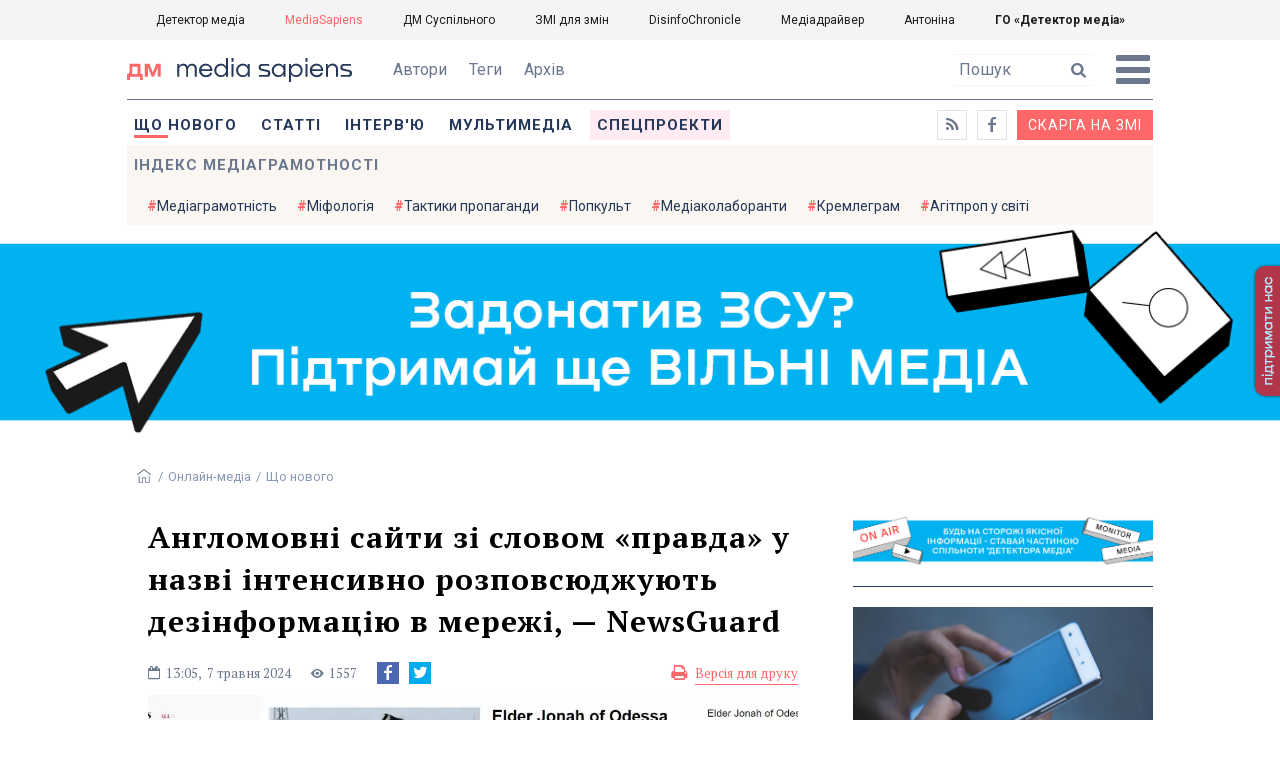

--- FILE ---
content_type: text/html; charset=utf-8
request_url: https://ms.detector.media/onlain-media/post/34857/2024-05-07-anglomovni-cayty-zi-slovom-pravda-u-nazvi-intensyvno-rozpovsyudzhuyut-dezinformatsiyu-v-merezhi-newsguard/
body_size: 16115
content:
<!DOCTYPE html>
<html lang="uk">
<head>
<meta http-equiv="content-type" content="text/html; charset=utf-8"/>

<base href="https://ms.detector.media/">
<link type="image/x-icon" href="/content/506/image/favicon.ico" rel="shortcut icon" />

<link rel="canonical" href="https://ms.detector.media/onlain-media/post/34857/2024-05-07-anglomovni-cayty-zi-slovom-pravda-u-nazvi-intensyvno-rozpovsyudzhuyut-dezinformatsiyu-v-merezhi-newsguard/" />


<meta name="viewport" content="width=device-width, initial-scale=1, user-scalable=yes">
        
<title>Англомовні cайти зі словом &laquo;правда&raquo; у назві інтенсивно розповсюджують дезінформацію в мережі, &mdash; NewsGuard - MediaSapiens.</title>
            
<meta name="description" content="У переліку шкідливих сайтів &mdash; English.pravda.ru, що розганяє кремлівську дезінформацію про &laquo;укронацистів&raquo;.">
            
<meta name="keywords" content="російська пропаганда,інформаційна війна,сайти,Маріуполь,боротьба з пропагандою,боротьба з фейками,боротьба з дезінформацією,COVID-19,mediasapiens,ДМ">
<meta name="news_keywords" content="російська пропаганда,інформаційна війна,сайти,Маріуполь,боротьба з пропагандою,боротьба з фейками,боротьба з дезінформацією,COVID-19,mediasapiens,ДМ" />

            
<meta name="robots" content="max-image-preview:large">
<meta name="image" content="https://ms.detector.media/doc/images/news/34857/ArticleImage_34857.jpg">
<link rel="image_src" href="https://ms.detector.media/doc/images/news/34857/ArticleImage_34857.jpg">

<meta name="Author" content="Юлія Поліковська" />
            
<meta property="fb:app_id" content="1996377033719321"/>

<meta property="og:locale" content="uk_UA" />
<meta property="og:title" content="Англомовні cайти зі словом &laquo;правда&raquo; у назві інтенсивно розповсюджують дезінформацію в мережі, &mdash; NewsGuard"/>
<meta property="og:type" content="article"/>
<meta property="og:url" content="https://ms.detector.media/onlain-media/post/34857/2024-05-07-anglomovni-cayty-zi-slovom-pravda-u-nazvi-intensyvno-rozpovsyudzhuyut-dezinformatsiyu-v-merezhi-newsguard/"/>
<meta property="og:site_name" content="ms.detector.media"/>
<meta property="og:description" content="У переліку шкідливих сайтів &mdash; English.pravda.ru, що розганяє кремлівську дезінформацію про &laquo;укронацистів&raquo;."/>
<meta property="og:updated_time" content="2024-05-07T17:56:10+03:00" />
<meta property="og:image:width" content="1546"/>
<meta property="og:image:height" content="771"/>
<meta property="og:image" content="https://ms.detector.media/doc/images/news/34857/ArticleImage_34857.jpg" />
<meta property="og:image:alt" content="Англомовні cайти зі словом &laquo;правда&raquo; у назві інтенсивно розповсюджують дезінформацію в мережі, &mdash; NewsGuard"/>
<link rel="apple-touch-icon" href="/content/506/image/apple-touch-icon.png">

<meta property="article:section" content="Що нового" />
<meta property="article:published_time" content="2024-05-07T13:05:00+03:00" />
<meta property="article:author" content="Юлія Поліковська">
<meta property="article:tag" content="російська пропаганда,інформаційна війна,сайти,Маріуполь,боротьба з пропагандою,боротьба з фейками,боротьба з дезінформацією,COVID-19,mediasapiens,ДМ" />
<meta property="article:modified_time" content="2024-05-07T17:56:10+03:00" />

<meta name="twitter:card" content="summary">
<meta name="twitter:creator" content="creator">
<meta name="twitter:site" content="@DetectorMedia">
<meta name="twitter:url" content="https://ms.detector.media/onlain-media/post/34857/2024-05-07-anglomovni-cayty-zi-slovom-pravda-u-nazvi-intensyvno-rozpovsyudzhuyut-dezinformatsiyu-v-merezhi-newsguard/" />
<meta name="twitter:description" content="У переліку шкідливих сайтів &mdash; English.pravda.ru, що розганяє кремлівську дезінформацію про &laquo;укронацистів&raquo;." />
<meta name="twitter:title" content="Англомовні cайти зі словом &laquo;правда&raquo; у назві інтенсивно розповсюджують дезінформацію в мережі, &mdash; NewsGuard" />
<meta name="twitter:image" content="https://ms.detector.media/doc/images/news/34857/ArticleImage_34857.jpg" />
<meta name="twitter:image:src" content="https://ms.detector.media/doc/images/news/34857/ArticleImage_34857.jpg">




<script type="application/ld+json">
{
    "@context": "https://schema.org",
    "@type": "NewsArticle",
    "headline": "Англомовні cайти зі словом &laquo;правда&raquo; у назві інтенсивно розповсюджують дезінформацію в мережі, &mdash; NewsGuard",
    "name": "Англомовні cайти зі словом &laquo;правда&raquo; у назві інтенсивно розповсюджують дезінформацію в мережі, &mdash; NewsGuard",
    "url": "https://ms.detector.media/onlain-media/post/34857/2024-05-07-anglomovni-cayty-zi-slovom-pravda-u-nazvi-intensyvno-rozpovsyudzhuyut-dezinformatsiyu-v-merezhi-newsguard/",
    "datePublished": "2024-05-07T13:05:00+03:00",
    "dateModified": "2024-05-07T17:56:10+03:00",
    "description": "У переліку шкідливих сайтів &mdash; English.pravda.ru, що розганяє кремлівську дезінформацію про &laquo;укронацистів&raquo;.",
    "mainEntityOfPage": {
        "@type":"WebPage",
        "@id":"https://ms.detector.media/onlain-media/post/34857/2024-05-07-anglomovni-cayty-zi-slovom-pravda-u-nazvi-intensyvno-rozpovsyudzhuyut-dezinformatsiyu-v-merezhi-newsguard/"
    },
    "author": {
    "@type": "Person",
    "name": "Юлія Поліковська"
    },
    "image": {
        "@type": "ImageObject",
        "url": "https://ms.detector.media/doc/images/news/34857/ArticleImage_34857.jpg",
        "width": 1546,
        "height": 771
    },
    "publisher": {
        "@type": "Organization",
        "name": "Детектор медіа",
        "logo": {
            "@type": "ImageObject",
            "url": "https://ms.detector.media/content/506/image/logo_ms.jpg",
            "width": 1200,
            "height": 1200
        }
    }
    
}
</script>




<link rel="stylesheet" property="stylesheet" type="text/css" href="/content/506/css/style.css?v=45" >
<link rel="stylesheet" property="stylesheet" type="text/css" href="/content/506/css/style.9x.css?v=14" />
<link rel="stylesheet" property="stylesheet" type="text/css" href="/content/506/css/style.7x.css?v=14" />
<link rel="stylesheet" property="stylesheet" type="text/css" href="/content/506/css/style.3x.css?v=14" />

<link rel="stylesheet" property="stylesheet" type="text/css" href="/modules/md_scrollpage/md.scrollpage.css?v=1" />
<link rel="stylesheet" property="stylesheet" type="text/css" href="/modules/archive/class.archive.css?v=1" />
<link rel="stylesheet" property="stylesheet" type="text/css" href="/modules/md_vote/md.vote.css?v=4" />
<link rel="stylesheet" property="stylesheet" type="text/css" media="all" href="/modules/md_photobank/md.photobank.css?v=4"/>
<link rel="stylesheet" property="stylesheet" type="text/css" media="all" href="/modules/md_filebase/md.filebase.css?v=2"/>

<script src="/modules/md_photobank/md.photobank.js"></script>
<script src="/scripts/scripts.js?v=7"></script>

<link type="application/rss+xml" title="Англомовні cайти зі словом &laquo;правда&raquo; у назві інтенсивно розповсюджують дезінформацію в мережі, &mdash; NewsGuard - MediaSapiens." href="https://ms.detector.media/rss/" rel="alternate" />


<link rel="stylesheet" property="stylesheet" type="text/css" href="/content/506/css/brendering.css?v=7" />



<link href="https://fonts.googleapis.com/css?family=PT+Serif:400,400i,700,700i&display=swap&subset=cyrillic,cyrillic-ext,latin-ext" rel="stylesheet">
<link href="https://fonts.googleapis.com/css?family=Roboto:400,400i,500,500i,700,700i&display=swap&subset=cyrillic,cyrillic-ext" rel="stylesheet">

<!--head script-->


<!-- Global site tag (gtag.js) - Google Analytics -->
<script async src="https://www.googletagmanager.com/gtag/js?id=UA-16884753-2"></script>
<script>
  window.dataLayer = window.dataLayer || [];
  function gtag(){dataLayer.push(arguments);}
  gtag('js', new Date());

  gtag('config', 'UA-16884753-2');
  gtag('config', 'UA-199631694-1');
  gtag('config', 'AW-609896921');
</script>
<!-- End Google Analytics --></head><body id="body" class=""><div class="banner_brend"></div><div class="dm_brend"><div class="menu_4"><div class="sitemenu_title siteid_610 sitetype_S sitelimit_0 sitelevel_1 site_mset site_mset_610"><div class="sitemenu_link"><a href="/page//page/podsites//">Проєкти ГО «ДЕТЕКТОР МЕДІА»</a><div class="sitepodmenu_1"><div class="sitemenu_title siteid_611 sitetype_R sitelimit_0 sitelevel_0 "><div class="sitemenu_link"><a href="https://detector.media/">Детектор медіа</a></div></div><div class="sitemenu_title siteid_612 sitetype_R sitelimit_1 sitelevel_0 site_mset site_mset_612"><div class="sitemenu_link"><a href="/">MediaSapiens</a></div></div><div class="sitemenu_title siteid_613 sitetype_R sitelimit_2 sitelevel_0 "><div class="sitemenu_link"><a href="https://stv.detector.media">ДМ Суспільного</a></div></div><div class="sitemenu_title siteid_614 sitetype_R sitelimit_3 sitelevel_0 "><div class="sitemenu_link"><a href="https://zz.detector.media">ЗМІ для змін</a></div></div><div class="sitemenu_title siteid_617 sitetype_R sitelimit_4 sitelevel_0 "><div class="sitemenu_link"><a href="https://desinfo.detector.media/">DisinfoChronicle</a></div></div><div class="sitemenu_title siteid_607 sitetype_R sitelimit_5 sitelevel_0 "><div class="sitemenu_link"><a href="http://mediadriver.online">Медіадрайвер</a></div></div><div class="sitemenu_title siteid_618 sitetype_R sitelimit_6 sitelevel_0 "><div class="sitemenu_link"><a href="https://antonina.detector.media">Антоніна</a></div></div><div class="sitemenu_title siteid_608 sitetype_R sitelimit_7 sitelevel_0 "><div class="sitemenu_link"><a href="https://go.detector.media">ГО «Детектор медіа»</a></div></div></div></div></div></div><div class="siteSubMenu" id="siteSubMenu"><div class="submenu_blk_2"><div class="clsBtnBlk"><div class="clsBtnOff" onclick="rplClass('body','menu_show','menu_hide');"></div><div class="clsBtnOn" onclick="rplClass('body','menu_hide','menu_show');"></div></div><div class="siteHeadLogo"><a href="https://detector.media" class="dop_logo"></a><a href="/" class="ind_logo"></a></div><div class="submenu_blk"><div class="submenu_title subid_508 subtype_E sublimit_0 sublevel_1 "><div class="submenu_link"><a href="/authors/all/">Автори</a><div class="subpodmenu_1"></div></div></div><div class="submenu_title subid_523 subtype_E sublimit_1 sublevel_1 "><div class="submenu_link"><a href="/tag/all/">Теги</a><div class="subpodmenu_1"></div></div></div><div class="submenu_title subid_509 subtype_E sublimit_2 sublevel_1 "><div class="submenu_link"><a href="/archive/">Архів</a><div class="subpodmenu_1"></div></div></div></div><div class="top_search"><form action="https://ms.detector.media/search/" method="post"><div class="top_search_txt"><input type="text" name="search" value=" Пошук" onfocus="if(this.value==' Пошук')this.value='';" onblur="if(this.value=='')this.value=' Пошук';"></div><div class="top_search_btn"><input type="submit" value="f"></div></form></div></div></div><div class="siteTopMenu" id="siteTopMenu"><div class="topmenu_blk"><div class="topmenu_blk_in"><div class="topmenu_title topid_503 toptype_E toplimit_0 toplevel_1 top_mset top_mset_503"><div class="topmenu_link"><a href="/type/1/">Що нового</a><div class="toppodmenu_1"></div></div></div><div class="topmenu_title topid_504 toptype_E toplimit_1 toplevel_1 "><div class="topmenu_link"><a href="/type/4/">Статті</a><div class="toppodmenu_1"></div></div></div><div class="topmenu_title topid_505 toptype_E toplimit_2 toplevel_1 "><div class="topmenu_link"><a href="/type/5/">Інтерв'ю</a><div class="toppodmenu_1"></div></div></div><div class="topmenu_title topid_507 toptype_E toplimit_3 toplevel_1 "><div class="topmenu_link"><a href="/type/11/">Мультимедіа</a><div class="toppodmenu_1"></div></div></div><div class="topmenu_title topid_521 toptype_E toplimit_4 toplevel_1 "><div class="topmenu_link"><a href="/module/specprojects/">Спецпроекти</a><div class="toppodmenu_1"></div></div></div><div class="topmenu_title topid_520 toptype_E toplimit_5 toplevel_1 "><div class="topmenu_link"><a href="https://docs.google.com/forms/d/e/1FAIpQLSd_qr3Gt3hVmJVV6f81_HJsg-H7lUwW_piTGHH0734oCqKGig/viewform?usp=sf_link">Скарга на ЗМІ</a><div class="toppodmenu_1"></div></div></div><div class="topmenu_title topid_519 toptype_E toplimit_6 toplevel_1 "><div class="topmenu_link"><a href="https://www.facebook.com/ms.detector.media/">a</a><div class="toppodmenu_1"></div></div></div><div class="topmenu_title topid_516 toptype_E toplimit_7 toplevel_1 "><div class="topmenu_link"><a href="/rss/">e</a><div class="toppodmenu_1"></div></div></div><div class="topmenu_title topid_619 toptype_R toplimit_8 toplevel_1 "><div class="topmenu_link"><a href="/tag/17439/">Індекс медіаграмотності</a><div class="toppodmenu_1"></div></div></div></div></div></div><div class="siteTagMenu" id="siteTagMenu"><div class="tagmenu_blk"><div class="tagmenu_title tagmenu_limit_1  "><a href="/tag/21/">Медіаграмотність</a></div><div class="tagmenu_title tagmenu_limit_2  "><a href="/tag/5850/">Міфологія</a></div><div class="tagmenu_title tagmenu_limit_3  "><a href="/tag/18807/">Тактики пропаганди</a></div><div class="tagmenu_title tagmenu_limit_4  "><a href="/tag/18288/">Попкульт</a></div><div class="tagmenu_title tagmenu_limit_5  "><a href="/tag/18786/">Медіаколаборанти</a></div><div class="tagmenu_title tagmenu_limit_6  "><a href="/tag/18806/">Кремлеграм</a></div><div class="tagmenu_title tagmenu_limit_7  "><a href="/tag/18808/">Агітпроп у світі</a></div><div class="tagmenu_title tagmenu_limit_8  "><a href="/tag/18126/">MediaSapiens пояснює</a></div><div class="tagmenu_title tagmenu_limit_9  "><a href="/tag/18073/">Досьє</a></div><div class="tagmenu_title tagmenu_limit_10 tagmenu_end "><a href="/tag/896/">моніторинг</a></div></div></div><div class="up_menu_blk"><div class="up_menu_1 up_menu"><div class="up_menu_ttl">ГОЛОВНЕ МЕНЮ</div><div class="topmenu_title topid_503 toptype_E toplimit_0 toplevel_1 top_mset top_mset_503"><div class="topmenu_link"><a href="/type/1/">Що нового</a><div class="toppodmenu_1"></div></div></div><div class="topmenu_title topid_504 toptype_E toplimit_1 toplevel_1 "><div class="topmenu_link"><a href="/type/4/">Статті</a><div class="toppodmenu_1"></div></div></div><div class="topmenu_title topid_505 toptype_E toplimit_2 toplevel_1 "><div class="topmenu_link"><a href="/type/5/">Інтерв'ю</a><div class="toppodmenu_1"></div></div></div><div class="topmenu_title topid_507 toptype_E toplimit_3 toplevel_1 "><div class="topmenu_link"><a href="/type/11/">Мультимедіа</a><div class="toppodmenu_1"></div></div></div><div class="topmenu_title topid_521 toptype_E toplimit_4 toplevel_1 "><div class="topmenu_link"><a href="/module/specprojects/">Спецпроекти</a><div class="toppodmenu_1"></div></div></div><div class="topmenu_title topid_520 toptype_E toplimit_5 toplevel_1 "><div class="topmenu_link"><a href="https://docs.google.com/forms/d/e/1FAIpQLSd_qr3Gt3hVmJVV6f81_HJsg-H7lUwW_piTGHH0734oCqKGig/viewform?usp=sf_link">Скарга на ЗМІ</a><div class="toppodmenu_1"></div></div></div><div class="topmenu_title topid_519 toptype_E toplimit_6 toplevel_1 "><div class="topmenu_link"><a href="https://www.facebook.com/ms.detector.media/">a</a><div class="toppodmenu_1"></div></div></div><div class="topmenu_title topid_516 toptype_E toplimit_7 toplevel_1 "><div class="topmenu_link"><a href="/rss/">e</a><div class="toppodmenu_1"></div></div></div><div class="topmenu_title topid_619 toptype_R toplimit_8 toplevel_1 "><div class="topmenu_link"><a href="/tag/17439/">Індекс медіаграмотності</a><div class="toppodmenu_1"></div></div></div></div><div class="up_menu_2 up_menu"><div class="tagmenu_title tagmenu_limit_1  "><a href="/tag/21/">Медіаграмотність</a></div><div class="tagmenu_title tagmenu_limit_2  "><a href="/tag/5850/">Міфологія</a></div><div class="tagmenu_title tagmenu_limit_3  "><a href="/tag/18807/">Тактики пропаганди</a></div><div class="tagmenu_title tagmenu_limit_4  "><a href="/tag/18288/">Попкульт</a></div><div class="tagmenu_title tagmenu_limit_5  "><a href="/tag/18786/">Медіаколаборанти</a></div><div class="tagmenu_title tagmenu_limit_6  "><a href="/tag/18806/">Кремлеграм</a></div><div class="tagmenu_title tagmenu_limit_7  "><a href="/tag/18808/">Агітпроп у світі</a></div><div class="tagmenu_title tagmenu_limit_8  "><a href="/tag/18126/">MediaSapiens пояснює</a></div><div class="tagmenu_title tagmenu_limit_9  "><a href="/tag/18073/">Досьє</a></div><div class="tagmenu_title tagmenu_limit_10 tagmenu_end "><a href="/tag/896/">моніторинг</a></div></div><div class="up_menu_2 up_menu"><div class="submenu_title subid_508 subtype_E sublimit_0 sublevel_1 "><div class="submenu_link"><a href="/authors/all/">Автори</a><div class="subpodmenu_1"></div></div></div><div class="submenu_title subid_523 subtype_E sublimit_1 sublevel_1 "><div class="submenu_link"><a href="/tag/all/">Теги</a><div class="subpodmenu_1"></div></div></div><div class="submenu_title subid_509 subtype_E sublimit_2 sublevel_1 "><div class="submenu_link"><a href="/archive/">Архів</a><div class="subpodmenu_1"></div></div></div></div><div class="up_menu_3 up_menu"><div class="up_menu_ttl">ПРОЕКТИ ГО «ДЕТЕКТОР МЕДІА»</div><div class="sitemenu_title siteid_610 sitetype_S sitelimit_0 sitelevel_1 site_mset site_mset_610"><div class="sitemenu_link"><a href="/page//page/podsites//">Проєкти ГО «ДЕТЕКТОР МЕДІА»</a><div class="sitepodmenu_1"><div class="sitemenu_title siteid_611 sitetype_R sitelimit_0 sitelevel_0 "><div class="sitemenu_link"><a href="https://detector.media/">Детектор медіа</a></div></div><div class="sitemenu_title siteid_612 sitetype_R sitelimit_1 sitelevel_0 site_mset site_mset_612"><div class="sitemenu_link"><a href="/">MediaSapiens</a></div></div><div class="sitemenu_title siteid_613 sitetype_R sitelimit_2 sitelevel_0 "><div class="sitemenu_link"><a href="https://stv.detector.media">ДМ Суспільного</a></div></div><div class="sitemenu_title siteid_614 sitetype_R sitelimit_3 sitelevel_0 "><div class="sitemenu_link"><a href="https://zz.detector.media">ЗМІ для змін</a></div></div><div class="sitemenu_title siteid_617 sitetype_R sitelimit_4 sitelevel_0 "><div class="sitemenu_link"><a href="https://desinfo.detector.media/">DisinfoChronicle</a></div></div><div class="sitemenu_title siteid_607 sitetype_R sitelimit_5 sitelevel_0 "><div class="sitemenu_link"><a href="http://mediadriver.online">Медіадрайвер</a></div></div><div class="sitemenu_title siteid_615 sitetype_R sitelimit_6 sitelevel_0 "><div class="sitemenu_link"><a href="https://video.detector.media">Відеотека</a></div></div><div class="sitemenu_title siteid_616 sitetype_R sitelimit_7 sitelevel_0 "><div class="sitemenu_link"><a href="https://vybory.detector.media">Вибори та ЗМІ</a></div></div><div class="sitemenu_title siteid_618 sitetype_R sitelimit_8 sitelevel_0 "><div class="sitemenu_link"><a href="https://antonina.detector.media">Антоніна</a></div></div><div class="sitemenu_title siteid_608 sitetype_R sitelimit_9 sitelevel_0 "><div class="sitemenu_link"><a href="https://go.detector.media">ГО «Детектор медіа»</a></div></div><div class="sitemenu_title siteid_620 sitetype_R sitelimit_10 sitelevel_0 "><div class="sitemenu_link"><a href="https://detector.media/tag/29364/">Ньюспалм</a></div></div></div></div></div></div></div><div class="content"><div class="content_in"><!--container--><div class="container"><div class="md_banner_zone mdb_t1 mdb_bs8 mdb_zs5"><a class="md_banner_link" href="/bclick.php?/8/" ><img class="md_banner_img" src="/php_uploads/modules/md_banner/506/8.png?t=1738253906" alt="" /></a></div><script src="/scripts/correction.js"></script><div class="art_tree show_3x"><div class="artCatBlk"><div class="catHome"><a href="/"></a></div><div class="catName">/</div><div class="catName"><a href="https://ms.detector.media/category/onlain-media/">Онлайн-медіа</a></div><div class="catName">/</div><div class="catName"><a href="https://ms.detector.media/type/1/">Що нового</a></div></div></div><div class="specpblk "><div class="specimg"><img src="/doc/images/news/34857/i75_ArticleImage_34857.webp" alt="Англомовні cайти зі словом &laquo;правда&raquo; у назві інтенсивно розповсюджують дезінформацію в мережі, &mdash; NewsGuard"/></div><div class="specinfo"><div class="artTitleBlk"><h1>Англомовні cайти зі словом &laquo;правда&raquo; у назві інтенсивно розповсюджують дезінформацію в мережі, &mdash; NewsGuard</h1></div><div class="artDateBlk"><div class="artTime">13:05,</div><div class="artDate">7 Травня 2024</div></div><div class="artCountsBLK"><div class="artCounts">1557</div></div><div class="artPrintBLK"><a href="https://ms.detector.media/print/34857/" target="_blank" rel="nofollow">Версія для друку</a></div></div></div><div class="lining"><div class="article_page art_mtype_1  art_cat_526 art_cat_600 art_cat_506 art_cat_1 art_type_1  arttag_47 arttag_436 arttag_1020 arttag_2004 arttag_9520 arttag_14292 arttag_17288 arttag_18149" id="elem"><div class="artCatBlk hide_3x"><div class="catHome"><a href="/"></a></div><div class="catName">/</div><div class="catName"><a href="https://ms.detector.media/category/onlain-media/">Онлайн-медіа</a></div><div class="catName">/</div><div class="catName"><a href="https://ms.detector.media/type/1/">Що нового</a></div></div><div class="left_line"><div class="line_bot"></div><div class="vse_blklink innews_blk" ><div class="vse_blklink innews_blkTitle"><a href="https://ms.detector.media/type/1/">Що нового</a></div><div class="vse_blklink innews_blkList"><div class="vse_blklink innews_blkPost vse_blklink innews_limit_1 vse_blklink innews_type_1 global_ptype_1  global_atype_1"><a class="vse_blklink innews_lihkFon" href="https://ms.detector.media/internet/post/38614/2025-11-12-v-ukraini-shtuchnyy-intelekt-vprovadzheno-na-91-doslidzhennya-microsoft/"></a><div class="vse_blklink innews_blkPostDate global_pdate"><span>12</span> <span>Листопада</span> <span>2025</span></div><div class="vse_blklink innews_blkPostTitle global_ptitle"><a href="https://ms.detector.media/internet/post/38614/2025-11-12-v-ukraini-shtuchnyy-intelekt-vprovadzheno-na-91-doslidzhennya-microsoft/" >В Україні штучний інтелект впроваджено на 9,1%, &mdash; дослідження Microsoft</a></div></div><div class="vse_blklink innews_blkPost vse_blklink innews_limit_2 vse_blklink innews_type_1 global_ptype_1  global_atype_1"><a class="vse_blklink innews_lihkFon" href="https://ms.detector.media/internet/post/38612/2025-11-09-u-kalifornii-podaly-sim-pozoviv-za-tyzhden-proty-chatgpt-nazvavshy-yogo-trenerom-z-samogubstva/"></a><div class="vse_blklink innews_blkPostDate global_pdate"><span>09</span> <span>Листопада</span> <span>2025</span></div><div class="vse_blklink innews_blkPostTitle global_ptitle"><a href="https://ms.detector.media/internet/post/38612/2025-11-09-u-kalifornii-podaly-sim-pozoviv-za-tyzhden-proty-chatgpt-nazvavshy-yogo-trenerom-z-samogubstva/" >У Каліфорнії подали сім позовів за тиждень проти ChatGPT, назвавши його &laquo;тренером з самогубства&raquo;</a></div></div><div class="vse_blklink innews_blkPost vse_blklink innews_limit_3 vse_blklink innews_type_1 global_ptype_1  global_atype_1"><a class="vse_blklink innews_lihkFon" href="https://ms.detector.media/zakonodavstvo/post/38611/2025-11-09-mintsyfry-rozrobylo-zakonoproiekt-shchodo-bezbariernosti-tsyfrovykh-servisiv/"></a><div class="vse_blklink innews_blkPostDate global_pdate"><span>09</span> <span>Листопада</span> <span>2025</span></div><div class="vse_blklink innews_blkPostTitle global_ptitle"><a href="https://ms.detector.media/zakonodavstvo/post/38611/2025-11-09-mintsyfry-rozrobylo-zakonoproiekt-shchodo-bezbariernosti-tsyfrovykh-servisiv/" >Мінцифри розробило законопроєкт щодо безбарʼєрності цифрових сервісів</a></div></div><div class="vse_blklink innews_blkPost vse_blklink innews_limit_4 vse_blklink innews_type_1 global_ptype_1  global_atype_1"><a class="vse_blklink innews_lihkFon" href="https://ms.detector.media/zakonodavstvo/post/38610/2025-11-09-sytuatsiya-z-vykorystannyam-ukrainskoi-v-kyivskykh-shkolakh-girsha-nizh-v-tsilomu-po-ukraini/"></a><div class="vse_blklink innews_blkPostDate global_pdate"><span>09</span> <span>Листопада</span> <span>2025</span></div><div class="vse_blklink innews_blkPostTitle global_ptitle"><a href="https://ms.detector.media/zakonodavstvo/post/38610/2025-11-09-sytuatsiya-z-vykorystannyam-ukrainskoi-v-kyivskykh-shkolakh-girsha-nizh-v-tsilomu-po-ukraini/" >Ситуація з використанням української в київських школах гірша, ніж в цілому по Україні</a></div></div><div class="vse_blklink innews_blkPost vse_blklink innews_limit_5 vse_blklink innews_end vse_blklink innews_type_1 global_ptype_1  global_atype_1"><a class="vse_blklink innews_lihkFon" href="https://ms.detector.media/withoutsection/post/38609/2025-11-08-ukraina-prypynyla-propuskaty-lyudey-cherez-kordon-cherez-zbiy-u-bazi-danykh/"></a><div class="vse_blklink innews_blkPostDate global_pdate"><span>08</span> <span>Листопада</span> <span>2025</span></div><div class="vse_blklink innews_blkPostTitle global_ptitle"><a href="https://ms.detector.media/withoutsection/post/38609/2025-11-08-ukraina-prypynyla-propuskaty-lyudey-cherez-kordon-cherez-zbiy-u-bazi-danykh/" >Україна припинила пропускати людей через кордон через збій у базі даних</a></div></div></div><div class="vse_blklink innews_blkLink global_blklink"><a href="https://ms.detector.media/type/1/">Що нового</a></div></div><div class="artOtherBLK"><div class="artOtherInfo">Помітили помилку?<br /> Виділіть її та натисніть Ctrl + Enter —<br /> ми виправимo</div></div></div><div class="right_dblLine"><div class="centerLine"><div class="artBlock" id="artBlock"><div class="artTitleBlk"><h1>Англомовні cайти зі словом &laquo;правда&raquo; у назві інтенсивно розповсюджують дезінформацію в мережі, &mdash; NewsGuard</h1></div><div class="artAuthors"><div class="artAuthor artAlimit_1 artEnd"><div class="artAuthorImg"><a href="https://ms.detector.media/authors/669/"><img src="https://ms.detector.media/php_uploads/images/authors/669.png" alt="Юлія Поліковська" /></a></div><div class="artInfoBlk"><div class="artAuthorBlk"><div class="artAuthorInfo"><a href="https://ms.detector.media/authors/669/">Юлія Поліковська</a></div></div></div></div></div><div class="artDateBlk"><div class="artTime">13:05,</div><div class="artDate">7 Травня 2024</div></div><div class="artCountsBLK"><div class="artCounts">1557</div></div><div class="artSocBLK" id="artSocBLK" style=""><a class="soc_fb" rel="nofollow" target="_blank" href="https://www.facebook.com/sharer.php?u=https%3A%2F%2Fms.detector.media%2Fonlain-media%2Fpost%2F34857%2F2024-05-07-anglomovni-cayty-zi-slovom-pravda-u-nazvi-intensyvno-rozpovsyudzhuyut-dezinformatsiyu-v-merezhi-newsguard%2F" title="Facebook"><img src="https://ms.detector.media/modules/social/socialmg/top/facebook.png" alt="" /></a><a class="soc_tw" rel="nofollow" target="_blank" href="https://twitter.com/intent/tweet?url=https%3A%2F%2Fms.detector.media%2Fonlain-media%2Fpost%2F34857%2F2024-05-07-anglomovni-cayty-zi-slovom-pravda-u-nazvi-intensyvno-rozpovsyudzhuyut-dezinformatsiyu-v-merezhi-newsguard%2F&text=%D0%90%D0%BD%D0%B3%D0%BB%D0%BE%D0%BC%D0%BE%D0%B2%D0%BD%D1%96%20c%D0%B0%D0%B9%D1%82%D0%B8%20%D0%B7%D1%96%20%D1%81%D0%BB%D0%BE%D0%B2%D0%BE%D0%BC%20%22%D0%BF%D1%80%D0%B0%D0%B2%D0%B4%D0%B0%22%20%D1%83%20%D0%BD%D0%B0%D0%B7%D0%B2%D1%96%20%D1%96%D0%BD%D1%82%D0%B5%D0%BD%D1%81%D0%B8%D0%B2%D0%BD%D0%BE%20%D1%80%D0%BE%D0%B7%D0%BF%D0%BE%D0%B2%D1%81%D1%8E%D0%B4%D0%B6%D1%83%D1%8E%D1%82%D1%8C" title="Twitter"><img src="https://ms.detector.media/modules/social/socialmg/top/twitter.png" alt="" /></a><a class="soc_link" rel="nofollow" target="_blank" onclick="navigator.clipboard.writeText('https://ms.detector.media/onlain-media/post/34857/2024-05-07-anglomovni-cayty-zi-slovom-pravda-u-nazvi-intensyvno-rozpovsyudzhuyut-dezinformatsiyu-v-merezhi-newsguard/');" title="Copy link"></a></div><div class="artPrintBLK"><a href="https://ms.detector.media/print/34857/" target="_blank" rel="nofollow">Версія для друку</a></div><div class="artContentBlk" id="artelem"><div class="artSocLine">
<script type="text/javascript">
artelem.onclick = function(event) {    
    if(event.target != "[object HTMLImageElement]"){
    
    //} else if(event.target.id == "art_full_alls"){
    } else if(event.target.id && event.target.id != "art_full_ind"){
        //alert ("ай-яай-яай");
    } else if(event.target=="[object HTMLImageElement]"){
        
        if(event.target.id != "art_full_ind"){
            document.getElementById("art_full_alls").src = event.target.src;
        } else {
            document.getElementById("art_full_alls").src = "/doc/images/news/34857/ArticleImage_34857.webp";
        }
        show("artImgBlkFull");
    }
}
</script><div class="artImgBlkFull" id="artImgBlkFull" onclick="hide('artImgBlkFull');"><img src="/doc/images/news/34857/ArticleImage_34857.webp" alt="Англомовні cайти зі словом &laquo;правда&raquo; у назві інтенсивно розповсюджують дезінформацію в мережі, &mdash; NewsGuard" id="art_full_alls"/></div><div class="artImgBlk"><img src="/doc/images/news/34857/i75_ArticleImage_34857.webp" title="Англомовні cайти зі словом &laquo;правда&raquo; у назві інтенсивно розповсюджують дезінформацію в мережі, &mdash; NewsGuard" alt="Англомовні cайти зі словом &laquo;правда&raquo; у назві інтенсивно розповсюджують дезінформацію в мережі, &mdash; NewsGuard" id="art_full_ind"/></div></div><div class="news_auth"><div class="news_attl">Автори: </div><div class="artAuthors"><div class="artAuthor artAlimit_1 artEnd"><div class="artAuthorImg"><a href="https://ms.detector.media/authors/669/"><img src="https://ms.detector.media/php_uploads/images/authors/669.png" alt="Юлія Поліковська" /></a></div><div class="artInfoBlk"><div class="artAuthorBlk"><div class="artAuthorInfo"><a href="https://ms.detector.media/authors/669/">Юлія Поліковська</a></div></div></div></div></div></div><div class="artLeadBlk">У переліку шкідливих сайтів &mdash; English.pravda.ru, що розганяє кремлівську дезінформацію про &laquo;укронацистів&raquo;.</div><p>Англомовні сайти, які мають у назві слово «правда», є одними з найнтенсивніших розповсюджувачів дезінформації в мережі на даний час. Про це йдеться у звіті моніторингово агентства NewsGuard, що спеціалізується на виявленні дезінформаційних інтернет-майданчиків.</p>
<p>Із 55 сайтів, що мають в url-адресах та назвах слово «правда», 49 (89%) виявилися такими, що багаторазово публікували дезінформацію та неправдиву інформацію.</p>
<p><i>«За стобальною шкалою ці сайти всередньому отримали 15 балів довіри. Відтак фахівці News</i><i>G</i><i>uard попереджають користувачів відносно таких сайтів: "Виявляйте максимальну обережність, цей сайт недостовірний, він сильно порушує основні журналістські стандарти», — </i>зазначили у<i> </i>NewsGuard.</p>
<p>До прикладу, найнижчий рейтинг довіри отримали такі сайти:</p>
<ul>
<li><strong>Thetruthaboutcancer.com</strong> (рейтинг: 12,5 зі 100) — на сайті, де зазначено, що його місією є сприяти «усуненню раку», багаторазово публікували інформацію про неефективні, недоведені та небезпечні методи лікування раку, зокрема вживання каннабісу та моринги (<em>багаторічна рослина, що використовується в кулінарії та для створення парфумів — ред</em>.). Сайт належить компанії з Невади TTAC Publishing.</li>
<li><strong>Russiatruth.co</strong> (рейтинг 7,5 зі 100): анонімний проросійський новинний сатй, на якому публікують дезінформацію про російське повномасштабне вторгнення в Україну та Covid-19. Розганяють фейки про те, що Україна використовує <em>«брудні бомби»</em>, вибухівку з радіоактивними елементами, а також що вакцинація від ковіду спричинює <em>«епідемію симптомів, схожих на СНІД»</em>.</li>
<li><strong>Truth11.com</strong> (рейтинг 7,5 зі 100): анонімний сайт, який розганяє фейки про те, що вакцина mRNA від ковіду є «<em>генномодифікуючою терапією»</em>, та один з найодіозніших кремлівських фейкових наративів про те, що США нібито мають лабораторії біологічної зброї в Україні. У квітні 2021 року сайт також перепубліковував статтю з RealRawnews.com, в якій стверджувалося, нібито колишній держсекретар США Хілларі Клінтон намагалися притягнути до військового трибуналу за <em>«злочини, вчинені проти Америки та її народу»</em>.</li>
<li><strong>English.pravda.ru</strong> (рейтинг 17,5 зі 100): Сайт входить до холдингової компанії Pravda.ru, яка належить російському журналісту Вадиму Горшеніну, що працює на президента росії путіна. Цей англомовний сайт просуває дезінформаційну кремлівську тезу про те, що в українському суспільстві розповсюджується нацизм, та те, що звинувачення у бомбардуванні пологового будинку у Маріуполі у 2022му році було нібито інсценізоване.</li>
</ul>
<p>У переліку шкідливих сайтів з найнижчжим рейтингом також: TraueNuncensored.net (0 зі 100); Laveritarendeliberi.it (7,5 зі 100); TruthandAction.org (7,5 зі 100); Thetruthaboutvaccines.com (12,5 зі 100).</p>
<p>З методологією агенства можна ознайомитися за <a href="https://www.newsguardtech.com/solutions/newsguard/">посиланням</a>.</p>
<ul>
<li><strong>Читайте також: <a href="/internet/post/32202/2023-06-16-provaydery-zablokuvaly-feykovyy-sayt-ukrainskoi-pravdy/">Провайдери заблокували фейковий сайт «Української правди»</a></strong></li>
</ul>
<p>Про те, як створювався кремлівський дезінформаційний наратив про існування американський лабораторій зі створення біологічної зброї та для чого, читайте у публікації <a href="/trendi/post/34844/2024-05-06-zberigayte-spokiy-i-rozriznyayte-sorty-dezinformatsii/">«Зберігайте спокій і розрізняйте сорти дезінформації»</a>.</p>
<p><em>Фото: скриншот з прокремлівського дезінформаційно ресурсу</em></p><div class="likeThisblk" ><div class="likeThisblkTitle">Читайте також</div><div class="likeThisblkList"><div class="likeThisblkPost likeThislimit_1 likeThistype_1 global_ptype_1  global_atype_1"><a class="likeThislihkFon" href="https://ms.detector.media/internet/post/35895/2024-08-17-yandeks-prosuvaie-sayty-pastky-vid-fsb-dlya-zboru-danykh-rosiyan-okhochykh-voyuvaty-na-botsi-ukrainy/"></a><div class="likeThisblkPostTitle global_ptitle"><a href="https://ms.detector.media/internet/post/35895/2024-08-17-yandeks-prosuvaie-sayty-pastky-vid-fsb-dlya-zboru-danykh-rosiyan-okhochykh-voyuvaty-na-botsi-ukrainy/" >Яндекс просуває сайти-&laquo;пастки&raquo; від ФСБ для збору даних росіян, охочих воювати на боці України</a></div></div><div class="likeThisblkPost likeThislimit_2 likeThistype_1 global_ptype_1  global_atype_1"><a class="likeThislihkFon" href="https://ms.detector.media/internet/post/35621/2024-07-23-newsguard-zapuskaie-tsentr-vidstezhennya-dezinformatsii-pro-olimpiyski-igry-v-paryzhi/"></a><div class="likeThisblkPostTitle global_ptitle"><a href="https://ms.detector.media/internet/post/35621/2024-07-23-newsguard-zapuskaie-tsentr-vidstezhennya-dezinformatsii-pro-olimpiyski-igry-v-paryzhi/" >NewsGuard запускає Центр відстеження дезінформації про Олімпійські ігри в Парижі</a></div></div><div class="likeThisblkPost likeThislimit_3 likeThistype_1 global_ptype_1  global_atype_1"><a class="likeThislihkFon" href="https://ms.detector.media/internet/post/35135/2024-06-05-ministerstvo-finansiv-zapustylo-interaktyvnyy-sayt-matrytsi-reform/"></a><div class="likeThisblkPostTitle global_ptitle"><a href="https://ms.detector.media/internet/post/35135/2024-06-05-ministerstvo-finansiv-zapustylo-interaktyvnyy-sayt-matrytsi-reform/" >Міністерство фінансів запустило інтерактивний сайт матриці реформ</a></div></div><div class="likeThisblkPost likeThislimit_4 likeThistype_1 global_ptype_1  global_atype_1"><a class="likeThislihkFon" href="https://ms.detector.media/internet/post/35121/2024-06-04-microsoft-rosiyany-poshyryuyut-dypfeyky-spryamovani-proty-olimpiyskykh-igor-u-paryzhi/"></a><div class="likeThisblkPostTitle global_ptitle"><a href="https://ms.detector.media/internet/post/35121/2024-06-04-microsoft-rosiyany-poshyryuyut-dypfeyky-spryamovani-proty-olimpiyskykh-igor-u-paryzhi/" >Microsoft: росіяни поширюють дипфейки, спрямовані проти Олімпійських ігор у Парижі</a></div></div><div class="likeThisblkPost likeThislimit_5 likeThistype_1 global_ptype_1  global_atype_1"><a class="likeThislihkFon" href="https://ms.detector.media/internet/post/34967/2024-05-20-38-saytiv-yaki-pratsyuvaly-u-2013-rotsi-do-2023-go-perestaly-isnuvaty-sered-nykh-23-novynnykh-doslidzhennya-prc/"></a><div class="likeThisblkPostTitle global_ptitle"><a href="https://ms.detector.media/internet/post/34967/2024-05-20-38-saytiv-yaki-pratsyuvaly-u-2013-rotsi-do-2023-go-perestaly-isnuvaty-sered-nykh-23-novynnykh-doslidzhennya-prc/" >38% сайтів, які працювали у 2013 році, до 2023-го перестали існувати, серед них 23% новинних, &mdash; дослідження PRC</a></div></div><div class="likeThisblkPost likeThislimit_6 likeThistype_1 global_ptype_1  global_atype_1"><a class="likeThislihkFon" href="https://ms.detector.media/internet/post/34486/2024-03-21-dokumentalnyy-film-20-dniv-u-mariupoli-vyyshov-na-strymingoviy-platformi-takflix/"></a><div class="likeThisblkPostTitle global_ptitle"><a href="https://ms.detector.media/internet/post/34486/2024-03-21-dokumentalnyy-film-20-dniv-u-mariupoli-vyyshov-na-strymingoviy-platformi-takflix/" >Документальний фільм &laquo;20 днів у Маріуполі&raquo; вийшов на стримінговій платформі Takflix</a></div></div><div class="likeThisblkPost likeThislimit_7 likeThistype_1 global_ptype_1  global_atype_4"><a class="likeThislihkFon" href="https://ms.detector.media/trendi/post/34435/2024-03-15-pravda-u-trendi-shcho-ukrainski-media-pysaly-pro-oskaronosni-20-dniv-u-mariupoli/"></a><div class="likeThisblkPostTitle global_ptitle"><a href="https://ms.detector.media/trendi/post/34435/2024-03-15-pravda-u-trendi-shcho-ukrainski-media-pysaly-pro-oskaronosni-20-dniv-u-mariupoli/" >&laquo;Правда&raquo; у тренді: що українські медіа писали про оскароносні &laquo;20 днів у Маріуполі&raquo;</a></div></div><div class="likeThisblkPost likeThislimit_8 likeThistype_1 global_ptype_1  global_atype_1"><a class="likeThislihkFon" href="https://ms.detector.media/internet/post/34395/2024-03-11-u-ssha-vykryly-nyzku-feykovykh-saytiv-stvorenykh-dlya-poshyrennya-rosiyskoi-propagandy/"></a><div class="likeThisblkPostTitle global_ptitle"><a href="https://ms.detector.media/internet/post/34395/2024-03-11-u-ssha-vykryly-nyzku-feykovykh-saytiv-stvorenykh-dlya-poshyrennya-rosiyskoi-propagandy/" >У США викрили низку фейкових сайтів, створених для поширення російської пропаганди</a></div></div><div class="likeThisblkPost likeThislimit_9 likeThistype_1 global_ptype_1  global_atype_1"><a class="likeThislihkFon" href="https://ms.detector.media/internet/post/34296/2024-02-26-newsguard-vyyavylo-shche-sto-saytiv-feykovykh-novyn-stvorenykh-shi/"></a><div class="likeThisblkPostTitle global_ptitle"><a href="https://ms.detector.media/internet/post/34296/2024-02-26-newsguard-vyyavylo-shche-sto-saytiv-feykovykh-novyn-stvorenykh-shi/" >NewsGuard виявило ще сто сайтів фейкових новин, створених ШІ</a></div></div><div class="likeThisblkPost likeThislimit_10 likeThistype_1 global_ptype_1  global_atype_4"><a class="likeThislihkFon" href="https://ms.detector.media/propaganda-ta-vplivi/post/33454/2023-11-11-ekosystema-feykiv-doslidzhennya-voxcheck-pro-poshyrennya-rosiyskoi-dezinformatsii-u-ievropi/"></a><div class="likeThisblkPostTitle global_ptitle"><a href="https://ms.detector.media/propaganda-ta-vplivi/post/33454/2023-11-11-ekosystema-feykiv-doslidzhennya-voxcheck-pro-poshyrennya-rosiyskoi-dezinformatsii-u-ievropi/" >&laquo;Екосистема фейків&raquo;. Дослідження VoxCheck про поширення російської дезінформації у Європі</a></div></div><div class="likeThisblkPost likeThislimit_11 likeThistype_1 global_ptype_1  global_atype_4"><a class="likeThislihkFon" href="https://ms.detector.media/propaganda-ta-vplivi/post/33399/2023-11-06-yak-ukraintsi-staly-natsystamy-u-rosiyskiy-propagandi-abo-chy-natsionalizm-natsyzm/"></a><div class="likeThisblkPostTitle global_ptitle"><a href="https://ms.detector.media/propaganda-ta-vplivi/post/33399/2023-11-06-yak-ukraintsi-staly-natsystamy-u-rosiyskiy-propagandi-abo-chy-natsionalizm-natsyzm/" >Як українці стали нацистами у російській пропаганді, або Чи націоналізм = нацизм?</a></div></div><div class="likeThisblkPost likeThislimit_12 likeThistype_1 global_ptype_1  global_atype_1"><a class="likeThislihkFon" href="https://ms.detector.media/sotsmerezhi/post/32815/2023-08-29-operatsiya-doppelganger-rosiya-pidroblyaie-publikatsii-providnykh-amerykanskykh-media-dlya-zryvu-pidtrymky-ukrainy/"></a><div class="likeThisblkPostTitle global_ptitle"><a href="https://ms.detector.media/sotsmerezhi/post/32815/2023-08-29-operatsiya-doppelganger-rosiya-pidroblyaie-publikatsii-providnykh-amerykanskykh-media-dlya-zryvu-pidtrymky-ukrainy/" >Операція Doppelganger: Росія підробляє публікації провідних американських медіа для зриву підтримки України</a></div></div><div class="likeThisblkPost likeThislimit_13 likeThisend likeThistype_1 global_ptype_1  global_atype_1"><a class="likeThislihkFon" href="https://ms.detector.media/trendi/post/31764/2023-04-24-new-york-times-vlada-kytayu-tsenzuruvala-naukovi-doslidzhennya-pro-pochatok-pandemii-covid-19/"></a><div class="likeThisblkPostTitle global_ptitle"><a href="https://ms.detector.media/trendi/post/31764/2023-04-24-new-york-times-vlada-kytayu-tsenzuruvala-naukovi-doslidzhennya-pro-pochatok-pandemii-covid-19/" >New York Times: Влада Китаю цензурувала наукові дослідження про початок пандемії COVID-19</a></div></div></div></div><div class="md_banner_zone mdb_t2 mdb_bs6 mdb_zs3"><style>
.black-button-dskl {
    display: inline-block;
    background: #fff;
    width: 150px;
    line-height: 38px;
    font-size: 17px;
    padding: 0;
    margin: 0;
    color: #000;
    text-decoration: none;
    box-shadow: 0px 0px 3px #000;
    border-radius: 3px;
}

.black-button-dskl:hover{
    background: #ff2a28;
    text-decoration: none;
    color: #fff;
    border-color: #ff2a28;
    cursor: pointer;
}
</style>



<div style="font-size: 14px;line-height: 20px;padding: 4%;background: #00b4f2;color: #fff;float:left;clear: left;width: 92%;">ГО «Детектор медіа» понад 20 років бореться за кращу українську журналістику. Ми стежимо за дотриманням стандартів у медіа. Захищаємо права аудиторії на якісну інформацію. І допомагаємо читачам відрізняти правду від брехні.  <br>
До 22-річчя з дня народження видання ми відновлюємо нашу Спільноту! Це коло активних людей, які хочуть та можуть фінансово підтримати наше видання, долучитися до генерування ідей та створення якісних матеріалів, просувати свідоме медіаспоживання і разом протистояти російській дезінформації.


<div style="float:left; clear:left; width:100%;text-align:center;margin: 20px 0px 0px 0px;"><a href="/bclick.php?/6/" class="black-button-dskl" target="_blank">
Долучитись
</a></div>

</div></div></div><div class="artOtherBLK">









<noindex>
<!-facebook start-->
<div id="fb-root"></div>
<script>(function(d, s, id) {
  var js, fjs = d.getElementsByTagName(s)[0];
  if (d.getElementById(id)) return;
  js = d.createElement(s); js.id = id;
  js.src = "//connect.facebook.net/uk_UA/sdk.js#xfbml=1&version=v2.5";
  fjs.parentNode.insertBefore(js, fjs);
}(document, 'script', 'facebook-jssdk'));</script>


<div class="fb-like" data-layout="button_count" data-action="like" data-show-faces="false" data-share="true" style="float:left;margin: 0px 5px 0px 0px;padding:0px;min-width:230px;"></div>
<!-facebook end-->


<style>
.fb-like iframe{ display: block; width:100%;min-width: 230px;}
</style>



</noindex></div><div class="artOtherBLK"><div class="artOtherInfo">* Знайшовши помилку, виділіть її та натисніть Ctrl+Enter.</div></div><div class="art_tags"><div class="tags_title tags_limit_0">Теги: </div><div class="tags_title tags_limit_1  "><a href="/tag/47/">російська пропаганда</a></div><div class="tags_title tags_limit_2  "><a href="/tag/436/">інформаційна війна</a></div><div class="tags_title tags_limit_3  "><a href="/tag/1020/">сайти</a></div><div class="tags_title tags_limit_4  "><a href="/tag/2004/">Маріуполь</a></div><div class="tags_title tags_limit_5  "><a href="/tag/9520/">боротьба з пропагандою</a></div><div class="tags_title tags_limit_6  "><a href="/tag/14292/">боротьба з фейками</a></div><div class="tags_title tags_limit_7  "><a href="/tag/17288/">боротьба з дезінформацією</a></div><div class="tags_title tags_limit_8  "><a href="/tag/18149/">COVID-19</a></div></div><div class="tm_blk show_3x"><div class="tm_blkTitle"><a href="https://ms.detector.media/theme/34857/">Більше за темою</a></div><div class="tm_blk" ><div class="tm_blkList"><div class="tm_blkPost tm_limit_1 tm_type_1 global_ptype_1  global_atype_1"><a class="tm_lihkFon" href="https://ms.detector.media/internet/post/34395/2024-03-11-u-ssha-vykryly-nyzku-feykovykh-saytiv-stvorenykh-dlya-poshyrennya-rosiyskoi-propagandy/"></a><div class="tm_blkPostImg"><a href="https://ms.detector.media/internet/post/34395/2024-03-11-u-ssha-vykryly-nyzku-feykovykh-saytiv-stvorenykh-dlya-poshyrennya-rosiyskoi-propagandy/" ><img src="https://ms.detector.media/doc/images/news/34395/i100_ArticleImage_34395.webp" title="" alt=""  width="282" height="161" /></a></div><div class="tm_blkPostTitle global_ptitle"><a href="https://ms.detector.media/internet/post/34395/2024-03-11-u-ssha-vykryly-nyzku-feykovykh-saytiv-stvorenykh-dlya-poshyrennya-rosiyskoi-propagandy/" >У США викрили низку фейкових сайтів, створених для поширення російської пропаганди</a></div><div class="tm_blkPostDate global_pdate"><span>11</span> <span>Березня</span> <span>2024</span></div></div><div class="tm_blkPost tm_limit_2 tm_type_1 global_ptype_1  global_atype_1"><a class="tm_lihkFon" href="https://ms.detector.media/internet/post/34977/2024-05-20-faktchekery-po-toy-bik-novyn-formuyut-slovnyk-okupanta/"></a><div class="tm_blkPostImg"><a href="https://ms.detector.media/internet/post/34977/2024-05-20-faktchekery-po-toy-bik-novyn-formuyut-slovnyk-okupanta/" ><img src="https://ms.detector.media/doc/images/news/34977/i100_ArticleImage_34977.webp" title="" alt=""  width="282" height="161" /></a></div><div class="tm_blkPostTitle global_ptitle"><a href="https://ms.detector.media/internet/post/34977/2024-05-20-faktchekery-po-toy-bik-novyn-formuyut-slovnyk-okupanta/" >Фактчекери &laquo;По той бік новин&raquo; формують &laquo;Словник окупанта&raquo;</a></div><div class="tm_blkPostDate global_pdate"><span>20</span> <span>Травня</span> <span>2024</span></div></div><div class="tm_blkPost tm_limit_3 tm_type_1 global_ptype_1  global_atype_5"><a class="tm_lihkFon" href="https://ms.detector.media/trendi/post/29966/2022-08-02-andriy-yanitskyy-kazaty-shcho-ekonomika-ukrainy-povnistyu-zruynovana-mozhut-tilky-rosiyski-propagandysty/"></a><div class="tm_blkPostImg"><a href="https://ms.detector.media/trendi/post/29966/2022-08-02-andriy-yanitskyy-kazaty-shcho-ekonomika-ukrainy-povnistyu-zruynovana-mozhut-tilky-rosiyski-propagandysty/" ><img src="https://ms.detector.media/doc/images/news/29966/i100_ArticleImage_29966.webp" title="" alt=""  width="282" height="161" /></a></div><div class="tm_blkPostTitle global_ptitle"><a href="https://ms.detector.media/trendi/post/29966/2022-08-02-andriy-yanitskyy-kazaty-shcho-ekonomika-ukrainy-povnistyu-zruynovana-mozhut-tilky-rosiyski-propagandysty/" >Андрій Яніцький: &laquo;Казати, що економіка України повністю зруйнована, можуть тільки російські пропагандисти&raquo;</a></div><div class="tm_blkPostDate global_pdate"><span>02</span> <span>Серпня</span> <span>2022</span></div></div><div class="tm_blkPost tm_limit_4 tm_end tm_type_1 global_ptype_1  global_atype_4"><a class="tm_lihkFon" href="https://ms.detector.media/propaganda-ta-vplivi/post/29926/2022-07-27-natsionalisty-v-likarnyakh-kraken-ta-komari-vbyvtsi-z-laboratoriy-pentagonu-oglyad-naratyviv-rosiyskoi-propagandy-pro-okhoronu-zdorovya/"></a><div class="tm_blkPostImg"><a href="https://ms.detector.media/propaganda-ta-vplivi/post/29926/2022-07-27-natsionalisty-v-likarnyakh-kraken-ta-komari-vbyvtsi-z-laboratoriy-pentagonu-oglyad-naratyviv-rosiyskoi-propagandy-pro-okhoronu-zdorovya/" ><img src="https://ms.detector.media/doc/images/news/29926/i100_ArticleImage_29926.webp" title="" alt=""  width="282" height="161" /></a></div><div class="tm_blkPostTitle global_ptitle"><a href="https://ms.detector.media/propaganda-ta-vplivi/post/29926/2022-07-27-natsionalisty-v-likarnyakh-kraken-ta-komari-vbyvtsi-z-laboratoriy-pentagonu-oglyad-naratyviv-rosiyskoi-propagandy-pro-okhoronu-zdorovya/" >&laquo;Націоналісти&raquo; в лікарнях, &laquo;Кракен&raquo; та комарі-вбивці з лабораторій Пентагону: огляд наративів російської пропаганди про охорону здоров&rsquo;я</a></div><div class="tm_blkPostDate global_pdate"><span>27</span> <span>Липня</span> <span>2022</span></div></div></div></div></div><div class="subformem"><div class="vsi_blklink innews_blkTitle"><a>щотижнева розсилка</a></div><form action="https://media.us14.list-manage.com/subscribe/post?u=242d3b6279228a432af7fe686&amp;id=52c362a29e" method="post" id="mc-embedded-subscribe-form" name="mc-embedded-subscribe-form" class="validate" target="_blank" novalidate="">
            <div id="mc_embed_signup_scroll">
            <div class="mch_txt">
        	<input id="mailchimp-text" type="email" value="" name="EMAIL" class="email" placeholder="Ваш e-mail" required="">
            </div>
            <!-- real people should not fill this in and expect good things - do not remove this or risk form bot signups-->
            <div style="position: absolute; left: -5000px;" aria-hidden="true"><input type="text" name="b_242d3b6279228a432af7fe686_52c362a29e" tabindex="-1" value=""></div>
            <div id="main_chimp"><input id="mailchimp-button" type="submit" value="Підписатися" name="subscribe"></div>
            </div>
        </form></div><div class="artCommentBLK"><div class="artCommentTitle">Коментарі</div><div class="com_FBlk"><a name="com_comments" class="com_comments"></a><div class="com_FStatusBlk"></div><form action="/onlain-media/post/34857/2024-05-07-anglomovni-cayty-zi-slovom-pravda-u-nazvi-intensyvno-rozpovsyudzhuyut-dezinformatsiyu-v-merezhi-newsguard/#com_comments" method="post"><input type="hidden" name="comPid" value="34857"><div class="com_FCpchImg"><div id="cpchrefr" onclick="document.getElementById('art_ccb1').src='/include/capcha1.php?brgb=FAF7F2'">оновити</div></div><div class="com_FCpchImg"><img src="/include/capcha1.php?brgb=FAF7F2" alt="" id="art_ccb1"></div><div class="com_FCpchBlk">Код:</div><div class="com_FCpchFild"><input type="text" name="comCapcha" value="" placeholder="Введіть код"></div><div class="com_FNameBlk">Ім&#039;я:</div><div class="com_FNameFild"><input type="text" name="comName" value=""  placeholder="Введіть ваше ім&#039;я"></div><div class="com_FTextBlk">Текст:</div><div class="com_FTextFild"><textarea name="comText" placeholder="Залишити коментар..."></textarea></div><div class="com_FBtnFild"><input type="submit" name="comBtn" value="Коментувати"></div></form></div></div></div></div><div class="right_line"><div class="md_banner_zone mdb_t1 mdb_bs5 mdb_zs2"><a class="md_banner_link" href="/bclick.php?/5/" ><img class="md_banner_img" src="/php_uploads/modules/md_banner/506/5.jpg?t=1738254591" alt="" /></a></div><div class="line_bot"></div><div style="position: relative;width: 100%;float: left;"><div class="banner_blk" ><div class="banner_blkList"><div class="banner_blkPost banner_limit_1 banner_end banner_type_1 global_ptype_1  global_atype_1"><a class="banner_lihkFon" href="https://ms.detector.media/zakonodavstvo/post/38611/2025-11-09-mintsyfry-rozrobylo-zakonoproiekt-shchodo-bezbariernosti-tsyfrovykh-servisiv/"></a><div class="banner_blkPostBigImg"><a href="https://ms.detector.media/zakonodavstvo/post/38611/2025-11-09-mintsyfry-rozrobylo-zakonoproiekt-shchodo-bezbariernosti-tsyfrovykh-servisiv/" ><img src="https://ms.detector.media/doc/images/news/38611/i150_ArticleImage_38611.webp" title="" alt=""  width="1200" height="685" /></a></div><div class="banner_blkPostTitle global_ptitle"><a href="https://ms.detector.media/zakonodavstvo/post/38611/2025-11-09-mintsyfry-rozrobylo-zakonoproiekt-shchodo-bezbariernosti-tsyfrovykh-servisiv/" >Мінцифри розробило законопроєкт щодо безбарʼєрності цифрових сервісів</a></div></div></div></div></div><div class="vsi_blklink innews_blk" ><div class="vsi_blklink innews_blkTitle">Вибір редакції</div><div class="vsi_blklink innews_blkList"><div class="vsi_blklink innews_blkPost vsi_blklink innews_limit_1 vsi_blklink innews_type_1 global_ptype_1  global_atype_1"><a class="vsi_blklink innews_lihkFon" href="https://ms.detector.media/internet/post/38614/2025-11-12-v-ukraini-shtuchnyy-intelekt-vprovadzheno-na-91-doslidzhennya-microsoft/"></a><div class="vsi_blklink innews_blkPostTitle global_ptitle"><a href="https://ms.detector.media/internet/post/38614/2025-11-12-v-ukraini-shtuchnyy-intelekt-vprovadzheno-na-91-doslidzhennya-microsoft/" >В Україні штучний інтелект впроваджено на 9,1%, &mdash; дослідження Microsoft</a></div></div><div class="vsi_blklink innews_blkPost vsi_blklink innews_limit_2 vsi_blklink innews_type_1 global_ptype_1  global_atype_1"><a class="vsi_blklink innews_lihkFon" href="https://ms.detector.media/internet/post/38612/2025-11-09-u-kalifornii-podaly-sim-pozoviv-za-tyzhden-proty-chatgpt-nazvavshy-yogo-trenerom-z-samogubstva/"></a><div class="vsi_blklink innews_blkPostTitle global_ptitle"><a href="https://ms.detector.media/internet/post/38612/2025-11-09-u-kalifornii-podaly-sim-pozoviv-za-tyzhden-proty-chatgpt-nazvavshy-yogo-trenerom-z-samogubstva/" >У Каліфорнії подали сім позовів за тиждень проти ChatGPT, назвавши його &laquo;тренером з самогубства&raquo;</a></div></div><div class="vsi_blklink innews_blkPost vsi_blklink innews_limit_3 vsi_blklink innews_type_1 global_ptype_1  global_atype_1"><a class="vsi_blklink innews_lihkFon" href="https://ms.detector.media/zakonodavstvo/post/38611/2025-11-09-mintsyfry-rozrobylo-zakonoproiekt-shchodo-bezbariernosti-tsyfrovykh-servisiv/"></a><div class="vsi_blklink innews_blkPostTitle global_ptitle"><a href="https://ms.detector.media/zakonodavstvo/post/38611/2025-11-09-mintsyfry-rozrobylo-zakonoproiekt-shchodo-bezbariernosti-tsyfrovykh-servisiv/" >Мінцифри розробило законопроєкт щодо безбарʼєрності цифрових сервісів</a></div></div><div class="vsi_blklink innews_blkPost vsi_blklink innews_limit_4 vsi_blklink innews_type_1 global_ptype_1  global_atype_1"><a class="vsi_blklink innews_lihkFon" href="https://ms.detector.media/zakonodavstvo/post/38610/2025-11-09-sytuatsiya-z-vykorystannyam-ukrainskoi-v-kyivskykh-shkolakh-girsha-nizh-v-tsilomu-po-ukraini/"></a><div class="vsi_blklink innews_blkPostTitle global_ptitle"><a href="https://ms.detector.media/zakonodavstvo/post/38610/2025-11-09-sytuatsiya-z-vykorystannyam-ukrainskoi-v-kyivskykh-shkolakh-girsha-nizh-v-tsilomu-po-ukraini/" >Ситуація з використанням української в київських школах гірша, ніж в цілому по Україні</a></div></div><div class="vsi_blklink innews_blkPost vsi_blklink innews_limit_5 vsi_blklink innews_end vsi_blklink innews_type_1 global_ptype_1  global_atype_1"><a class="vsi_blklink innews_lihkFon" href="https://ms.detector.media/withoutsection/post/38609/2025-11-08-ukraina-prypynyla-propuskaty-lyudey-cherez-kordon-cherez-zbiy-u-bazi-danykh/"></a><div class="vsi_blklink innews_blkPostTitle global_ptitle"><a href="https://ms.detector.media/withoutsection/post/38609/2025-11-08-ukraina-prypynyla-propuskaty-lyudey-cherez-kordon-cherez-zbiy-u-bazi-danykh/" >Україна припинила пропускати людей через кордон через збій у базі даних</a></div></div></div></div><center>
<a href="https://docs.google.com/forms/d/e/1FAIpQLSd_qr3Gt3hVmJVV6f81_HJsg-H7lUwW_piTGHH0734oCqKGig/viewform?usp=sf_link" target="_blank" style="border: 0;margin: 0px 0px 20px 0px;padding: 0;display: block;clear: left;">
<img src="https://ms.detector.media/php_uploads/modules/md_photobank/506/7.jpg" style="border: 0;margin: 0;padding: 0;display: block;clear: left;"/>
</a>
</center><div class="listnews_blk" ><div class="listnews_blkTitle">Останнє</div><div class="listnews_blkList"><div class="listnews_blkPost listnews_limit_1 listnews_type_1 global_ptype_1  global_atype_1"><a class="listnews_lihkFon" href="https://ms.detector.media/internet/post/38614/2025-11-12-v-ukraini-shtuchnyy-intelekt-vprovadzheno-na-91-doslidzhennya-microsoft/"></a><div class="listnews_blkPostDate global_pdate"><span>1</span> <span>год.</span> <span>тому</span></div><div class="listnews_blkPostTitle global_ptitle"><a href="https://ms.detector.media/internet/post/38614/2025-11-12-v-ukraini-shtuchnyy-intelekt-vprovadzheno-na-91-doslidzhennya-microsoft/" >В Україні штучний інтелект впроваджено на 9,1%, &mdash; дослідження Microsoft</a></div></div><div class="listnews_blkPost listnews_limit_2 listnews_type_1 global_ptype_1  global_atype_4"><a class="listnews_lihkFon" href="https://ms.detector.media/onlain-media/post/38613/2025-11-10-shcho-ne-tak-z-grokipedia-ilona-maska/"></a><div class="listnews_blkPostDate global_pdate"><span>1</span> <span>дн.</span> <span>тому</span></div><div class="listnews_blkPostTitle global_ptitle"><a href="https://ms.detector.media/onlain-media/post/38613/2025-11-10-shcho-ne-tak-z-grokipedia-ilona-maska/" >Що не так з Grokipedia Ілона Маска</a></div></div><div class="listnews_blkPost listnews_limit_3 listnews_type_1 global_ptype_1  global_atype_1"><a class="listnews_lihkFon" href="https://ms.detector.media/internet/post/38612/2025-11-09-u-kalifornii-podaly-sim-pozoviv-za-tyzhden-proty-chatgpt-nazvavshy-yogo-trenerom-z-samogubstva/"></a><div class="listnews_blkPostDate global_pdate"><span>2</span> <span>дн.</span> <span>тому</span></div><div class="listnews_blkPostTitle global_ptitle"><a href="https://ms.detector.media/internet/post/38612/2025-11-09-u-kalifornii-podaly-sim-pozoviv-za-tyzhden-proty-chatgpt-nazvavshy-yogo-trenerom-z-samogubstva/" >У Каліфорнії подали сім позовів за тиждень проти ChatGPT, назвавши його &laquo;тренером з самогубства&raquo;</a></div></div><div class="listnews_blkPost listnews_limit_4 listnews_type_1 global_ptype_1  global_atype_1"><a class="listnews_lihkFon" href="https://ms.detector.media/zakonodavstvo/post/38611/2025-11-09-mintsyfry-rozrobylo-zakonoproiekt-shchodo-bezbariernosti-tsyfrovykh-servisiv/"></a><div class="listnews_blkPostDate global_pdate"><span>2</span> <span>дн.</span> <span>тому</span></div><div class="listnews_blkPostTitle global_ptitle"><a href="https://ms.detector.media/zakonodavstvo/post/38611/2025-11-09-mintsyfry-rozrobylo-zakonoproiekt-shchodo-bezbariernosti-tsyfrovykh-servisiv/" >Мінцифри розробило законопроєкт щодо безбарʼєрності цифрових сервісів</a></div></div><div class="listnews_blkPost listnews_limit_5 listnews_end listnews_type_1 global_ptype_1  global_atype_1"><a class="listnews_lihkFon" href="https://ms.detector.media/zakonodavstvo/post/38610/2025-11-09-sytuatsiya-z-vykorystannyam-ukrainskoi-v-kyivskykh-shkolakh-girsha-nizh-v-tsilomu-po-ukraini/"></a><div class="listnews_blkPostDate global_pdate"><span>3</span> <span>дн.</span> <span>тому</span></div><div class="listnews_blkPostTitle global_ptitle"><a href="https://ms.detector.media/zakonodavstvo/post/38610/2025-11-09-sytuatsiya-z-vykorystannyam-ukrainskoi-v-kyivskykh-shkolakh-girsha-nizh-v-tsilomu-po-ukraini/" >Ситуація з використанням української в київських школах гірша, ніж в цілому по Україні</a></div></div></div></div><style>
.right_flblock{
    float: left;
    clear: left;
    width: 100%;
    margin: 0px 0px 20px 0px;
    padding: 0px;
}
.articles_ttl_in{
    text-align: center;
    margin: 0px 0px 5px 0px;
    padding: 0px;
    background: #cc0033;
}
.articles_ttl_in a{
    display: block;
    padding: 0px;
    margin: 0;
    font-size: 20px;
    line-height: 40px;
    font-weight: bold;
    color: #fff;
    text-decoration: none;
    text-transform: uppercase;
    background: #333;
}
.articles_ttl_in a:hover{
    text-decoration: none;
    background-color: #555;
}
.brd_blkPost{
    position: relative;
    float: left;
    clear: left;
    width: 100%;
    margin: 0px 0px 5px 0px;
    padding: 7px 0px 5px 0px;
    border-bottom: 1px dotted #555;
}
.brd_blkPost:hover{
    background: #f9f9f9;
}
.brd_lihkFon{
    position: absolute;
    top: 0;
    left: 0;
    right: 0;
    bottom: 0;
    z-index: 100;
}
.brd_blkPostImg{
    float: left;
    margin: 0px 5px 0px 0px;
    padding: 0;
}
.brd_blkPostImg a{
    margin: 0;
    padding: 0;
    border: 0;
    display: block;
    float: left;
    text-decoration: none;
    height: auto;
}
.brd_blkPostImg img{
    width: 100px;
    margin: 0;
    padding: 0;
    border: 0;
}
.brd_blkPostTitle a{
    color: #000;
    display: block;
    font-size: 14px;
    text-decoration: none;
}
</style>
<div id="dm_post"></div>
<script type="text/javascript" src="//detector.media/informers/dm_post.php"></script>
</div></div><div class="line_bot"></div><div class="tm_blk hide_3x"><div class="tm_blkTitle"><a href="https://ms.detector.media/theme/34857/">Більше за темою</a></div><div class="tm_blk" ><div class="tm_blkList"><div class="tm_blkPost tm_limit_1 tm_type_1 global_ptype_1  global_atype_1"><a class="tm_lihkFon" href="https://ms.detector.media/internet/post/34395/2024-03-11-u-ssha-vykryly-nyzku-feykovykh-saytiv-stvorenykh-dlya-poshyrennya-rosiyskoi-propagandy/"></a><div class="tm_blkPostImg"><a href="https://ms.detector.media/internet/post/34395/2024-03-11-u-ssha-vykryly-nyzku-feykovykh-saytiv-stvorenykh-dlya-poshyrennya-rosiyskoi-propagandy/" ><img src="https://ms.detector.media/doc/images/news/34395/i100_ArticleImage_34395.webp" title="" alt=""  width="282" height="161" /></a></div><div class="tm_blkPostTitle global_ptitle"><a href="https://ms.detector.media/internet/post/34395/2024-03-11-u-ssha-vykryly-nyzku-feykovykh-saytiv-stvorenykh-dlya-poshyrennya-rosiyskoi-propagandy/" >У США викрили низку фейкових сайтів, створених для поширення російської пропаганди</a></div><div class="tm_blkPostDate global_pdate"><span>11</span> <span>Березня</span> <span>2024</span></div></div><div class="tm_blkPost tm_limit_2 tm_type_1 global_ptype_1  global_atype_1"><a class="tm_lihkFon" href="https://ms.detector.media/internet/post/34977/2024-05-20-faktchekery-po-toy-bik-novyn-formuyut-slovnyk-okupanta/"></a><div class="tm_blkPostImg"><a href="https://ms.detector.media/internet/post/34977/2024-05-20-faktchekery-po-toy-bik-novyn-formuyut-slovnyk-okupanta/" ><img src="https://ms.detector.media/doc/images/news/34977/i100_ArticleImage_34977.webp" title="" alt=""  width="282" height="161" /></a></div><div class="tm_blkPostTitle global_ptitle"><a href="https://ms.detector.media/internet/post/34977/2024-05-20-faktchekery-po-toy-bik-novyn-formuyut-slovnyk-okupanta/" >Фактчекери &laquo;По той бік новин&raquo; формують &laquo;Словник окупанта&raquo;</a></div><div class="tm_blkPostDate global_pdate"><span>20</span> <span>Травня</span> <span>2024</span></div></div><div class="tm_blkPost tm_limit_3 tm_type_1 global_ptype_1  global_atype_5"><a class="tm_lihkFon" href="https://ms.detector.media/trendi/post/29966/2022-08-02-andriy-yanitskyy-kazaty-shcho-ekonomika-ukrainy-povnistyu-zruynovana-mozhut-tilky-rosiyski-propagandysty/"></a><div class="tm_blkPostImg"><a href="https://ms.detector.media/trendi/post/29966/2022-08-02-andriy-yanitskyy-kazaty-shcho-ekonomika-ukrainy-povnistyu-zruynovana-mozhut-tilky-rosiyski-propagandysty/" ><img src="https://ms.detector.media/doc/images/news/29966/i100_ArticleImage_29966.webp" title="" alt=""  width="282" height="161" /></a></div><div class="tm_blkPostTitle global_ptitle"><a href="https://ms.detector.media/trendi/post/29966/2022-08-02-andriy-yanitskyy-kazaty-shcho-ekonomika-ukrainy-povnistyu-zruynovana-mozhut-tilky-rosiyski-propagandysty/" >Андрій Яніцький: &laquo;Казати, що економіка України повністю зруйнована, можуть тільки російські пропагандисти&raquo;</a></div><div class="tm_blkPostDate global_pdate"><span>02</span> <span>Серпня</span> <span>2022</span></div></div><div class="tm_blkPost tm_limit_4 tm_end tm_type_1 global_ptype_1  global_atype_4"><a class="tm_lihkFon" href="https://ms.detector.media/propaganda-ta-vplivi/post/29926/2022-07-27-natsionalisty-v-likarnyakh-kraken-ta-komari-vbyvtsi-z-laboratoriy-pentagonu-oglyad-naratyviv-rosiyskoi-propagandy-pro-okhoronu-zdorovya/"></a><div class="tm_blkPostImg"><a href="https://ms.detector.media/propaganda-ta-vplivi/post/29926/2022-07-27-natsionalisty-v-likarnyakh-kraken-ta-komari-vbyvtsi-z-laboratoriy-pentagonu-oglyad-naratyviv-rosiyskoi-propagandy-pro-okhoronu-zdorovya/" ><img src="https://ms.detector.media/doc/images/news/29926/i100_ArticleImage_29926.webp" title="" alt=""  width="282" height="161" /></a></div><div class="tm_blkPostTitle global_ptitle"><a href="https://ms.detector.media/propaganda-ta-vplivi/post/29926/2022-07-27-natsionalisty-v-likarnyakh-kraken-ta-komari-vbyvtsi-z-laboratoriy-pentagonu-oglyad-naratyviv-rosiyskoi-propagandy-pro-okhoronu-zdorovya/" >&laquo;Націоналісти&raquo; в лікарнях, &laquo;Кракен&raquo; та комарі-вбивці з лабораторій Пентагону: огляд наративів російської пропаганди про охорону здоров&rsquo;я</a></div><div class="tm_blkPostDate global_pdate"><span>27</span> <span>Липня</span> <span>2022</span></div></div></div></div></div></div></div></div><!--container--></div></div><div class="footerBlk"><div id="footer"><div class="infoSite"><div class="infologo"><div class="siteFootLogo"><a href="https://detector.media" class="dop_logo"></a><a href="/" class="ind_logo"></a></div><div class="infologotxt">Відповідальність за достовірність фактів, цитат, власних назв та інших відомостей несуть автори публікацій, а рекламної інформації — рекламодавці. Редакція може не поділяти думок авторів, а також відмовляти в публікації без пояснення причини. Редакція залишає за собою право редагувати матеріали без погодження з авторами. Винагорода виплачується лише за замовлені редакцією публікації.</div></div><div class="infoDop_2"><div class="infoDate">© 2025 &laquo;MEDIASAPIENS&raquo;</div><div class="infoPhone">Інтернет-видання «MEDIASAPIENS»<br /><br />
        <a href="https://go.detector.media">&copy; 2025 проект ГО «Детектор медіа»</a><br />
        Email: <a href="mailto:mediasapiens.dm@gmail.com">mediasapiens.dm@gmail.com</a><br />
        Шеф-редакторка &mdash; Наталія Лигачова<br /><br />
        У разі передруку й цитування обов&#039;язково в першому абзаці давати посилання й гіперпосилання на «MediaSapiens».</div></div><div class="infoDop"><div class="infoDopBlk"><div class="infoDopTitle">ПРО НАС</div><div class="infoDopList"><div class="infoDopListTitle"><a href="https://detector.media/page/advertprice/">Реклама</a></div></div></div><div class="infoDopBlk"><div class="infoDopTitle">ПРОЕКТИ ГО «ДЕТЕКТОР МЕДІА»</div><div class="infoDopList"><div class="infoDopListTitle"><a href="https://detector.media">Детектор медіа</a></div><div class="infoDopListTitle"><a href="https://ms.detector.media">Mediasapiens</a></div><div class="infoDopListTitle"><a href="https://stv.detector.media">ДМ Суспільного</a></div><div class="infoDopListTitle"><a href="https://zz.detector.media">ЗМІ для змін</a></div><div class="infoDopListTitle"><a href="http://mediadriver.online">Медіадрайвер</a></div><div class="infoDopListTitle"><a href="https://video.detector.media">Відеотека</a></div><div class="infoDopListTitle"><a href="https://vybory.detector.media">Вибори та ЗМІ</a></div><div class="infoDopListTitle"><a href="https://antonina.detector.media">Антоніна</a></div><div class="infoDopListTitle"><a href="https://go.detector.media">ГО «Детектор медіа»</a></div></div></div></div></div></div></div><div class="parthners"><div class="parthner_blk"><div class="parthner_cnt"><div class="partnerGet">
        <a href=""></a>
<div class="partnerName">2019 &mdash; 2025 Dev.<br>Andrey U. Chulkov</div>
<div class="partnerLine"></div>
<img src="/doc/i/2015/settings.png" alt="Develop"/>

</div><ul><li><style>.parthners ul{display: none !important;}</style></li><li><a href="https://um.papirfly.com/portal" target="_blank" ><img src="php_uploads/images/partnerlogos/danida3.jpg" alt=""></a></li><li><a href="http://ednannia.ua" target="_blank" ><img src="php_uploads/images/partnerlogos/logo_edn.jpg" alt=""></a></li><li><a href="https://ua.usembassy.gov/uk/" target="_blank" ><img src="php_uploads/images/partnerlogos/usa-posol.jpg" alt=""></a></li><li><a href="https://www.pactworld.org/" target="_blank" ><img src="php_uploads/images/partnerlogos/pact-1.jpg" alt=""></a></li></ul><style>
.mdb_bs3 {
    display: block;
    position: fixed;
    right: -15px;
    top: 37%;
    padding: 0;
    margin: 0;
    width: auto;
    float: right;
    text-align: center;
    z-index: 2000;
}
.mdb_bs3 img,
.mdb_bs3 a{
    border: 0;
    display: block;
    margin: 0;
    padding: 0;
}
.mdb_bs3 img {
    box-shadow: 0px 0px 3px #000;
    text-decoration: none;
    border: 0;
    opacity: 0.7;
    padding: 0;
    margin: 0;
    border-radius: 10px 0px 0 10px;
    background: transparent;
    transition: all 0.1s ease 0s;
}
.mdb_bs3 img:hover,
.mdb_bs3 img:active{
    opacity: 1;
    transition: all 0.1s ease 0s;
}
</style>
<div class="mdb_bs3"><a class="md_banner_link" target="_blank" href="/bclick.php?/3/"><img class="md_banner_img" src="/php_uploads/modules/md_banner/506/3.jpg" alt=""></a></div>












<div style="width:100%;float:left;clear: left;text-align: center;margin: 30px 0px 20px 0px;">
<center>





<!-- I.UA counter --><a href="https://catalog.i.ua/stat/96631/" target="_blank" onclick="this.href='https://catalog.i.ua/stat/96631/';" title="Rated by I.UA">
<script type="text/javascript"><!--
iS='http'+(window.location.protocol=='https:'?'s':'')+
'://r.i.ua/s?u96631&p122&n'+Math.random();
iD=document;if(!iD.cookie)iD.cookie="b=b; path=/";if(iD.cookie)iS+='&c1';
iS+='&d'+(screen.colorDepth?screen.colorDepth:screen.pixelDepth)
+"&w"+screen.width+'&h'+screen.height;
iT=iR=iD.referrer.replace(iP=/^[a-z]*:\/\//,'');iH=window.location.href.replace(iP,'');
((iI=iT.indexOf('/'))!=-1)?(iT=iT.substring(0,iI)):(iI=iT.length);
if(iT!=iH.substring(0,iI))iS+='&f'+escape(iR);
iS+='&r'+escape(iH);
iD.write('<img src="'+iS+'" border="0" width="88" height="31" />');
//--></script></a><!-- End of I.UA counter -->



<!-- I.UA counter --><a href="https://catalog.i.ua/stat/201273/main" target="_blank" onclick="this.href='https://catalog.i.ua/stat/201273/main';" title="Rated by I.UA">
<script type="text/javascript"><!--
iS='http'+(window.location.protocol=='https:'?'s':'')+
'://r.i.ua/s?u201273&p257&n'+Math.random();
iD=document;if(!iD.cookie)iD.cookie="b=b; path=/";if(iD.cookie)iS+='&c1';
iS+='&d'+(screen.colorDepth?screen.colorDepth:screen.pixelDepth)
+"&w"+screen.width+'&h'+screen.height;
iT=iR=iD.referrer.replace(iP=/^[a-z]*:\/\//,'');iH=window.location.href.replace(iP,'');
((iI=iT.indexOf('/'))!=-1)?(iT=iT.substring(0,iI)):(iI=iT.length);
if(iT!=iH.substring(0,iI))iS+='&f'+escape(iR);
iS+='&r'+escape(iH);
iD.write('<img src="'+iS+'" border="0" width="88" height="31" />');
//--></script></a><!-- End of I.UA counter -->








</center>
</div>

</div></div></div></div><!--brendering div end-->


<div id="upDown" class="upDown" onclick="scrolSlow(40);">
    <div></div>
</div>

<div class="msg_cooky_blk" id="msg_cooky_blk"><div class="cooky_txt">Використовуючи наш сайт ви даєте нам згоду на використання файлів cookie на вашому пристрої.</div><div class="cooky_btn" onclick="set_dcooky('msg_cooky');hide('msg_cooky_blk');">Даю згоду</div></div></body></html>

--- FILE ---
content_type: text/css
request_url: https://ms.detector.media/content/506/css/style.7x.css?v=14
body_size: 1663
content:
@media screen and (min-width:790px) and (max-width: 1069px)  {
    /**/
    body{
        min-width: 750px;
    }
    .siteHead .siteHeadBlk, .topperMenu .topperMenuBlk,.siteTopMenu .topmenu_blk, .siteTagMenu .tagmenu_blk, .parthner_blk, #footer,.siteSubMenu .submenu_blk_2, .lining, .up_menu {
        min-width: 750px;
        width: 750px;
        margin: 0 auto;
    }
    .siteSubMenu .submenu_blk,
    .top_limit_2,
    .top_limit_3,
    .left_line,
    .redv_blkList:before,
    .top_blk:before,
    .redv_blkList:after,
    .specp_blkList:before,
    .specp_blkList:after,
    .specp_limit_2,
    .topmenu_blk_in .toplevel_1,
    .dop_blk,
    .static_page .right_line,
    .hide_7x,
    .page_cats .right_line,
    .spcat_blkList:before,
    .flashi_blk .innews_limit_6,
    .flashi_blk .innews_limit_7{
        display: none !important;
    }
    
    .clsBtnBlk,
    .clsBtnXblk,
    .topmenu_blk_in .topid_503,
    .topmenu_blk_in .topid_521,
    .topmenu_blk_in .topid_516,
    .topmenu_blk_in .topid_517,
    .topmenu_blk_in .topid_518,
    .topmenu_blk_in .topid_519,
    .topmenu_blk_in .topid_520,
    .topmenu_blk_in .topid_504,
    .show_7x{
        display: block !important;
    }
    
    
    /*menu start*/
    .up_menu{
        margin-bottom: 20px;
    }
    
    /*menu end*/
    .top_search .top_search_txt input{
        width: 150px;
    }
    .top_search .top_search_txt input:focus,
    .top_search .top_search_txt input:active{
        width: 170px;
    }
    
    
    
    
    .art_type_1 .left_line, .art_type_1 .right_line {
        padding-top: 0px;
    }
    
    
    /*flash start*/
    .flashi_blk {
        margin-bottom: 20px;
    }
    .top_blk{
        width: 408px;
        padding: 0px 0 0px 0px;
    }
    .flashi_blk .top_right_l{
        width: 300px;
        margin: 0px 0% 0px 0%;
    }
    .top_limit_1{
        margin-right: 0;
        padding: 230px 20px 30px 27px;
    }
    .top_blkList .top_blkPost{
        width: auto;
        /*background: rgba(0,0,0,0.3);*/
    }
    /*.top_blkList .top_limit_1{
        background: url(/doc/i/7/topbf.jpg) repeat 0 0% #17223b;
    }*/
    .top_blkList .top_blkPost .top_blkPostBigImg{
        
    }
    .top_blkList .top_blkPost .top_blkPostImg{
        width: 260px;
        clear: none;
        float: left;
        padding: 0px 20px 0px 10px;
        display: none;
    }
    .top_blk .top_limit_1 img{
        border-width: 0px;
    }
    .top_blkList .top_blkPost .top_blkPostTitle,
    .top_blkList .top_blkPost .top_blkPostTitle a{
        
    }
    .top_blkPostShort{
        display: none;
    }
    /*flash end*/
    
    
    .top_right_l{
        width: 300px;
    }
    
    
    .redv_blkPost{
        width: 100%;
        margin: 0px 0px 20px 0px;
    }
    .redv_limit_1{
        background: url(/doc/i/7/fish.jpg) repeat 0 100% #fff;
    }
    .redv_limit_2{
        background: url(/doc/i/7/inii.jpg) repeat 0 100% #fff;
    }
    .redv_blkPostTitle a{
        
    }
    .text_blkPostBigImg,
    .text_blkPostImg{
        /*margin: 0px 0px 250px 0px;*/
    }
    .text_blkPostTitle{
        top: 180px;
    }
    .text_blkPostTitle a{
        font-size: 20px;
    }
    
    .avapost_blk,
    .bavapost_blk{
        min-height: 200px;
        height: 200px;
        overflow: hidden;
    }
    
    
    .topper_list {
        width: 48.45%;
        margin: 0px 1.55% 20px 0px;
    }
    
    .specp_blkTop{
        width: 48.45%;
        margin: 0px 0% 20px 1.55%;
    }
    
    .specp_blkPost {
        width: 100%;
        background: url(/doc/i/7/topbf.jpg) repeat 0 100% #fff;
        min-height: 400px;
    }
    .specp_blkPosttitle a{
        color: #fff;
    }
    
    
    
    
    
    .bzone_3,
    .lastdm_blkTop{
        width: 100%;
        margin: 0px 0px 20px 0px;
        padding: 0;
    }
    
    .lastdm_blkTop{
        border-top: 1px solid #263859;
        padding: 20px 0px 0px 0px;
    }
    
    
    .tm_blkPost {
        width: 49%;
        margin: 0px 2% 20px 0;
        min-height: 209.81px;
    }
    .tm_limit_2,
    .tm_limit_4{
        margin: 0px 0px 20px 0px;
    }
    .tm_blkPostImg img {
        display: block;
        width: 100%;
        height: auto;
        margin: 0;
        padding: 0;
        border: 0;
    }
    
    .abc_list_blk .abc_blk {
        margin: 2px;
        padding: 3px;
    }
    .abc_list_blk .abc_blk a {
        font-size: 18px;
        line-height: 24px;
    }
    
    .specpblk .specinfo{
        width: 700px;
        margin: 0px 0px 0px -350px;
        padding: 0;
    }
    .specpblk{
        height: 400px;
    }
    
    /*photobank start*/
    .pb_window{
        height: 500px;
    }
    /*photobank end*/
    
    
    
    .right_dblLine,
    .right_line,
    .centerLine{
        width: 98%;
        margin: 0px 1% 20px 1%;
        padding: 0;
    }
    
    .article_page .artImgBlk,
    .article_page .artImgBlk img{
        width: 100%;
        margin: 0px 0% 20px 0%;
        padding: 0;
        
    }
    
    
    .right_dblLine .cat_blk {
        width: 94%;
        margin-left: 3%;
        margin-right: 3%;
    }
    .page_arch .right_line{
        padding: 20px 0% 20px 0%;
        border-top: 1px solid #6B778D;
    }
    .news_page .right_line,
    .page_arch .archBllk{
        float: right;
        width: 300px;
    }
    
    .page_arch .archBlkFilters,
    .page_arch .archFltrOpen{
        float: left;
        width: 400px;
    }
    
    .news_page .right_dblLine{
        float: left;
        width: 400px;
        margin: 0;
        padding: 0;
    }
    .news_page .right_line{
        float: right;
        width: 300px;
        margin: 0;
        padding: 42px 0px 0px 0px;
    }
    
    .footerBlk .infoDop,
    .infoDop .infoDopBlk {
        width: 130px;
        margin: 0px 5px;
    }
    
    
    .news_page .news_blkPostDate{
        position: absolute;
        top: -10px;
        left: 0;
        background: #fff;
        
        clear: left;
        width: 60px;
        margin: 0px 0px 0px 0px;
        color: #ff6768;
        font-size: 12px;
        line-height: 20px;
    }
    .news_page .news_blkPost{
        border-top: 1px dotted #ff6768;
    }
    .news_page .news_blkPost,
    .news_page .news_blkPostTitle{
        margin: 10px 0px 10px 0px;
        padding: 2px 0px 0px 0px;
        width: 100%;
    }
    .news_page .news_blkTitle,
    .news_page .news_blkList{
        padding: 0;
    }
    .news_page .news_blkPostDate:before {
        content: 'i';
        display: block;
        float: left;
        margin: 0px 5px 0px 0px;
        padding: 0px;
        font-family: 'ICO DM fonts';
        font-style: normal;
        font-weight: normal;
        font-size: 12px;
        line-height: 20px;
        color: #ff6768;
    }
    
    .text_blkPost .blkPostType {
        top: 130px;
    }
    .subformem{
        width: 750px;
        margin: 0px 0px 60px 0px;
    }
    .online_cur{
        width: 710px;
        margin: 0px 0px 60px 0px;
    }
    .subformem .email{
        /*width: 540px;*/
    }
    
    
    .spcat_blkPost{
        width: 100%;
        margin: 0px 0px 20px 0px;
    }
    
    
    .spcat_limit_1{
        width: 53%;
        min-height: 155px;
        overflow: hidden;
        margin: 0px 0px 40px 0px;
        padding: 0px 3% 20px 44%;
        background: url(/doc/i/7/topbf.jpg) repeat 0 0% #17223b;
    }
    .spcat_limit_1 .spcat_blkPostBigImg{
        position: absolute;
        top: 0;
        left: 0;
        width: 41%;
        margin: 0px 4% 0px 0%;
    }
    .spcat_limit_1 .spcat_blkPostTitle{
        float: left;
        clear: none;
    }
    .spcat_limit_1 .spcat_blkPostTitle a{
        font-size: 18px;
        margin-bottom: 20px;
    }
    .spcat_limit_1 .blkPostTag a{
        font-size: 15px;
    }
    
    
    
    .page_cats .cat_blkPost{
        margin-right: 0px;
    }
    
    .news_page .cat_blkPostBigImg{
        width: 100%;
        margin: 0px 0px 20px 0px;
    }
}

--- FILE ---
content_type: text/css
request_url: https://ms.detector.media/modules/md_vote/md.vote.css?v=4
body_size: 2512
content:
.voteForm{
    padding: 0;
    margin: 0;
}
.voteBlok{
    width: 100%;
}
.voteBlokButton{
    text-align: center;
    padding: 0px;
}

/*result*/
.voteBlokResult{
    width: 100%;
    max-width: 100%;
    font-size: 16px;
    line-height: 18px;
    margin: 0;
    padding: 15px 4%;
    background: #e7d5ca;
    border: 0;
    /*word-break: break-all;*/
}
.voteBlokResult img,
.voteBlokResult p,
.voteBlokResult iframe,
.voteBlokShow img,
.voteBlokShow p,
.voteBlokShow iframe{
    max-width: 100%;
    height: auto;
    margin: 0;
    padding: 0;
}
.voteBlokShow{
    
}

.questBlokResult{
    text-align: left;
    vertical-align: middle;
}
.questNumResult{
    display: block;
    text-align: left;
    vertical-align: middle;
    font-size: 14px;
    font-family: arial;
    font-weight: bold;
}
.questTextResult{
    display: block;
    text-align: left;
    vertical-align: middle;
    font-size: 14px;
    font-weight: normal;
    margin: 0px 0px 2px 0px;
}
.questTextResult a{
    text-decoration: none;
}
.questCounts{
    clear: left;
    padding: 15px 0px 0px 0px;
    margin: 0;
}
.questImageResult img{
    width: 100%;
    margin: 0px 0px 5px 0px;
    padding: 0;
    border: 0;
}
.blokGrafResult{
    text-align: left;
    vertical-align: middle;
    min-width: 50%;
    max-width: 100%;
    padding: 0px;
    margin: 0;
    background: #fff6f1;
    height: 18px;
}
.countGrafResult{
    text-align: center;
    vertical-align: middle;
    background: #cc0033;
    height: 14px;
    margin: 2px 0px;
    padding: 0px;
    
}
.questCountResult{
    text-align: left;
    vertical-align: middle;
    width: 10px;
    margin: 0px;
    padding: 0px 2px 0px 5px;
    background: #cc0033;
    color: #fff;
    font-weight: bold;
    white-space:nowrap;
    min-width: 1%;
    max-width: 50%;
}
/*result*/
/*voteShow*/
.voteBlokShow{
    width: 100%;
    padding: 15px 4%;
    font-size: 16px;
    line-height: 18px;
    background: #e7d5ca;
    border: 0px solid #cdcdcd;
    /*word-break: break-all;*/
}

.voteBlokResult .vote,
.voteBlokShow .vote{
    padding: 10px;
    text-align: left;
    vertical-align: middle;
    background: #f5ebe6;
    border-left: 3px dashed #e7d5ca;
    /*box-shadow: 2px 2px 5px rgba(0,0,0,0.5);*/
    /*font-size: 110%;*/
}
.questBlokShow{
    width: 100%;
}
.questBlokShow img{
    margin: 0px 0px 4px 0px;
    padding: 0;
    border: 1px solid #cdcdcd;
    width: 98%;
}
.questBlokShow textarea{
    display: block;
    width: 98%;
    height: 32px;
    margin: 0px 0px 0px 0%;
    padding: 0px;
}
.questNumShow{
    text-align: center;
    vertical-align: top;
    font-size: 14px;
    font-family: arial;
    font-weight: bold;
    width: 10%;
}
.questTextShow{
    text-align: left;
    vertical-align: middle;
    font-size: 14px;
    font-family: arial;
    font-weight: bold;
    width: 90%;
}
/*voteShow*/
.questBlok{
    text-align: left;
    vertical-align: middle;
    background: white;
}
.questNum{
    display: inline-block;

}
.quest{
    display: inline-block;
}
.questVar{
    float: left;
    clear: left;
    display: block;
    text-align: right;
    width: 18px;
    height: 18px;
    margin: 0px 0px 0px 0px;
    padding: 0px 5px 0px 0px;

}
.questVar input{
    text-align: right;
    width: 18px;
    height: 18px;
    margin: 0px 0px 0px 0px;
    padding: 0;

}
.questButton{
    margin: 10px 0px 0px 0px;
    padding: 4px 10px;
    min-width: 100px;
}
.questButton:hover{
    cursor:pointer;
}
.questCount{
    text-align: right;
    width: 80px;


}
.voteline{
    height: 15px;
    position: relative;
}
/*.voteBlokShow .voteline:before{
    content: '';
    position: absolute;
    top: 80%;
    left: 0;
    right: 0;
    border-top: 1px dotted #fff6f1;
}*/


/*vote start*/
.vote_select_1 .voteBlk_1,
.vote_select_2 .voteBlk_2{
    display: block;
}
.vote_select_1 .voteBlk_2,
.vote_select_2 .voteBlk_1{
    display: none;
}
.vote_select_1 .voteTtl_1,
.vote_select_2 .voteTtl_2{
    display: block;
    color: #cc0033;
}
.vote_select_1,
.vote_select_2{
    position: relative;
    padding: 15px 0px 0px 0px;
    float:left;
    clear: left;
    margin: 0px 20px 20px 0px;
    width: 100%;
    border: 0px solid red;
}
.voteBlk_1,
.voteBlk_2{
    clear: left;
    float: left;
    margin: 0;
    padding: 0;
    width: 100%;
}
.vote_BlkTitles{
    position: relative;
    float: left;
    clear: left;
    border-bottom: 0px solid #cc0033;
    width: 100%;
    text-align: center;
    margin: 0px 0px 5px 0px;
    padding: 0px 0px 0px 0px;
}
.vote_BlkPos{
    display: inline-block;
    margin: 0 auto;
    clear: left;
}
.vote_title,
.vote_titleS,
.vote_betwen{
    position: relative;
    text-align: center;
    vertical-align: middle;
    letter-spacing: 0px;
    font-family: 'RobotoCondensed-Regular';
    font-size: 24px;
    line-height: 26px;
    font-weight: normal;
    color: #000;
    float: left;
    margin: 0px 0px 0px 0px;
    cursor: pointer;
    padding: 0px 0px 0px 0px;
    border: 0px solid green;
    text-align: center;
}
.voteTtl_1,
.vote_betwen{
    margin-right: 10px;
}
/*vote end*/
/*result*/


/*inject*/
.vote_inject{
    display: block;
    margin: 0 auto;
    background: #e7d5ca;
    padding: 0;
}

/*admins*/
.voteAllBlok{
    clear: left;
    width:100%;
    max-width: 1000px;
    min-width: 850px;
    background-color: #f9f9f9;
    padding:20px 10px 20px 10px;
    margin: 0px;
}
.voteError{
    color: red;
    min-height: 40px;
}
.settingBlok{
    width:100%;
    margin: 0px;
}
.settingBlok tr{
    margin: 0;
    padding: 0;
    border: 0;
    border-spacing: 0;
    border-image-width: 0;
}
.settingBlok tr:hover{
    background: #f0f0f0;
}
.poleVote{
    width:150px;
    text-align:left;
    vertical-align:middle;   
}
.voteStatusVar{
    padding:2px;
    text-align:right;
    vertical-align:middle;
}
.voteIpVar{
    padding:2px;
    text-align:right;
    vertical-align:middle;
}
.voteSessVar{
    padding:2px;
    text-align:right;
    vertical-align:middle;
}
.votePoleTime{
    padding:2px;
    text-align:right;
    vertical-align:middle;
}
.voteTime{
    width:150px;
    text-align:center;
    vertical-align:middle;
    border:1px solid #cdcdcd;
    background:white;
    padding:1px;
    margin:0px;
}
.votePoleZone{
    padding:2px;
    text-align:right;
    vertical-align:middle;
}
.voteZone{
    float: right;
    width: 330px;
    height: 80px;
    text-align:left;
    vertical-align:top;
    margin: 0;
    padding: 0px;
    border:1px solid #cdcdcd;
    background: #fff;
    overflow-x: hidden;
    overflow-y: scroll;
    line-height: 16px;
}
.lineNext{
    background: #f9f9f9;
}
.voteZoneInput{
    clear: left;
    margin: 2px;
    padding: 2px;
}
.voteZoneVal{
    float: left;
    clear: left;
    width: 16px;
    height: 16px;
    margin: 0px 2px 0px 0px;
    padding: 0;
}
.voteZoneVal input{
    margin: 0;
    width: 16px;
    height: 16px;
}
.votePoleDate{
    padding:2px;
    text-align:right;
    vertical-align:middle;
}
.voteDate{
    width:150px;
    text-align:center;
    vertical-align:middle;
    border:1px solid #cdcdcd;
    background:white;
    padding:1px;
    margin:0px;
}
.votePoleName{
    padding:2px;
    text-align:right;
    vertical-align:middle;
    
}
.voteName{
    border:1px solid #cdcdcd;
    width: 330px;
    text-align: center;
    vertical-align: middle;
}

.questBlok{
    background:#cdcdcd;
    margin: 1px 0px 1px 0px;
    width:100%;
}
.infoBlok{
    margin: 20px 0px 0px 0px;
    padding: 0;
}
.voteInfoName{
    text-align: left;
    padding: 2px 0px;
}
.voteInfoVal{
    border: 0px solid #cdcdcd;
    margin: 0px 0px 20px 0px;
}
.voteInfo{
    height:198px;
    width:100%;
    border:0;
    padding:5px 0px;
    margin:0px;
    text-align:center;
    background:white;
}
.voteTextName{
    margin: 20px 0px 0px 0px;
    padding: 0px;
    border: 0;
}
.voteTextBlok{
    border: 1px solid #cdcdcd;
    height:200px;
    width:100%;
    padding: 0px;
    text-align:center;
    background:white;
}
.questPrioritet{
    width:38px;
    border:0;
    margin:0;
    text-align:center;
    background:white;
}
.questPrioritetBlok{
    width:40px;
    min-width:40px;
    border:0;
    margin:0;
    text-align:center;
    vertical-align: middle;
    background:white;
}
.questShow{
    text-align:center;
    vertical-align: middle;
    cursor:pointer;
}
.questShowBlok{
    width:40px;
    min-width:40px;
    border:0;
    margin:0;
    text-align:center;
    vertical-align: middle;
    background:white;
}
.questText{
    width:98%;
    border:0;
    padding:0px;
    margin:0px;
    text-align:left;
    background:white;
}
.questTextBlok{
    border:0;
    padding:0px;
    margin:0px;
    text-align:center;
    vertical-align: middle;
    background:white;
    min-width: 100px;
}
.questImageBlok{
    width: 250px;
    min-width: 250px;
    border:0;
    padding:0px;
    margin:0px;
    text-align:center;
    vertical-align: middle;
    background:white;
}
.questImageBlok select{
    border: 0;
    padding: 0;
    margin: 0;
    width: 98%;
}
.questType{
    width:148px;
    border:0;
    padding:0px;
    margin:0px;
    text-align:left;
    background:white;
}
.questTypeBlok{
    width:150px;
    min-width:150px;
    border:0;
    padding:1px;
    margin:0px;
    text-align:center;
    vertical-align: middle;
    background:white;
}
.questPoleLink .voteInLink{
    font: bold 25pt arial;
    color:green;
    cursor:pointer;
    text-decoration: none;
}
.voteInLink:hover{
    font: bold 25pt arial;
    color:#16c31b;
    cursor:pointer;
}
.questPoleLink{
    width:100%;
    text-align:right;
    margin: 0px 0px 10px 0px;
}

.voteFileBlock{
    width: 98%;
    margin: 0px 0 20px 0px;
    padding: 1%;
    background: #f0f0f0;
    border: 1px solid #c0c0c0;
    float: left;
    clear: left;
}
.voteFileTitle{
    border-bottom: 1px solid #cdcdcd;
    padding: 5px 0px;
    margin: 0px 0px 0px 0px;
    float: left;
    clear: left;
    width: 100%;
}
.voteFileInput{
    border-bottom: 0px solid #cdcdcd;
    padding: 5px 0px;
    margin: 0px 0px 10px 0px;
    float: left;
    clear: left;
    width: 100%;
}
.fileListBlk{
    float: left;
    clear: left;
    width: 100%;
    margin: 0px 0px 20px 0px;
    padding: 0;
}
.fileListTbl{
    position: relative;
    clear: left;
    float: left;
    margin: 0px 0px;
    padding: 0;
    width: 100%;
    border-top: 1px solid #cdcdcd;
}
.fileListTbl:hover{
    background: #f9f9f9;
}
.fileListTbl:before,
.fileListTbl:after{
    content: '';
    display: block;
    position: absolute;
    top: 2px;
    bottom: 2px;
    width: 1px;
    border-right: 1px solid #cdcdcd;
    z-index: 5;
}
.fileListTbl:before{
    left: 30%
}
.fileListTbl:after{
    left: 90%
}
.fileListName{
    clear: left;
    float: left;
    margin: 2px 0px;
    padding: 0px 1%;
    width: 28%;
    overflow: hidden;
    word-break: break-all;
    border-right: 0px solid #cdcdcd;
}
.fileListUrl{
    float: left;
    margin: 2px 0px;
    padding: 0px 1%;
    width: 58%;
    overflow: hidden;
    word-break: break-all;
    border-right: 0px solid #cdcdcd;
}
.fileListAction{
    float: left;
    margin: 2px 0px;
    padding: 0;
    width: 10%;
    overflow: hidden;
    text-align: center;
    vertical-align: middle;
}
.fileListPrev{
    position: absolute;
    bottom: 100%;
    right: 10%;
    display: none;
    background: #fff;
    z-index: 100;
}
.fileListPrev img{
    width: 200px;
    height: auto;
    border: 0;
    margin: 0;
    padding: 0;
}
.fileListTbl:hover .fileListPrev{
    display: block;
}
.flhead{
    text-align: center;
    border: 0;
}
.flhead:hover{
    background: transparent;
}

.votePoleButton{
    width:100%;
    text-align:left;
    vertical-align:middle;
    padding:1px;
}
.voteButton{
    margin: 0px 0px 0px 0px;
    padding: 4px 10px;
    min-width: 80px;
}
.voteButton:hover{
    cursor:pointer;
}

/*vote list start*/
.vt_upBlk{
    float: left;
    clear: left;
    min-width: 700px;
    width: 100%;
    margin: 0px 0px 20px 0px;
    padding: 1px 0px 0px 0px;
    background: #f9f9f9;
    border-top: 1px solid #f0f0f0;
    border-bottom: 1px solid #f0f0f0;
}
.vt_upBlk .tr{
    position: relative;
    float: left;
    clear: left;
    width: 100%;
    margin: 0px 0px 1px 0px;
    padding: 2px 0px 2px 0px;
}
.vt_upBlk .tr:hover{
    background: #f0f0f0;
}
.vt_upBlk .tr .td{
    float: left;
    margin: 0px 0px 0px 0px;
    padding: 5px 0px;
    border: 0px solid #cdcdcd;
}
.vt_upBlk .tr .td a{
    margin: 0px 5px;
    display: block;
    float: left;
}
.vt_upBlk .tr .td:after{
    content: '';
    display: block;
    position: absolute;
    top: 1px;
    bottom: 1px;
    left: auto;
    right: auto;
    border-left: 1px solid #fff;
}
.vt_upBlk .tr .number:after{
    border-left: 0px solid #f0f0f0;
}
.vt_upBlk .tr .number{
    min-width: 50px;
    max-width: 50px;
    width: 10%;
    text-align: center;
}
.vt_upBlk .tr .name{
    min-width: 200px;
    width: 60%;
    word-break: break-all;
}
.vt_upBlk .tr .date{
    min-width: 150px;
    width: 20%;
    text-align: center;
}
.vt_upBlk .tr .status{
    min-width: 50px;
    width: 5%;
    text-align: center;
}
.vt_upBlk .header{
    text-align: center;
    border: 0;
    background: #f0f0f0;
}
/*vote list end*/
/*inject block start*/
.vote_injBlock{
    width: 100%;
    float: left;
    clear: left;
    margin: 40px 0px 20px 0px;
    padding: 0;
    max-width: 1020px;
}
.vote_injBlock .codeBlock{
    clear: left;
    padding: 0px;
    margin: 0px;
}
.vote_injBlock .codeBlock .codeTtl{
    clear: left;
    padding: 0px;
    margin: 0px 0px 0px 0px;
    border: 0px solid #cdcdcd;
    word-break: break-all;
}
.vote_injBlock .codeBlock .codeBlk{
    font-size: 16px;
    clear: left;
    background: #fff;
    padding: 10px;
    margin: 0px 0px 20px 0px;
    border: 1px solid #cdcdcd;
    word-break: break-all;
}
.vote_injBlock .injResizer{
    float: left;
    clear: left;
    width: 100%;
    margin: 0px 0px 20px 0px;
    padding: 10px 0px;
}
.vote_injBlock .injInfo{
    float: left;
    clear: left;
    width: 100%;
    margin: 0px 0px 10px 0px;
    padding: 0px;
}
.vote_injBlock .injInput{
    float: left;
    margin: 0px 10px 0px 0px;
    padding: 0px 0px;
}
.vote_injBlock .injInput input{
    text-align: center;
    width: 100px;
}
.vote_injBlock .injButton{
    float: left;
    margin: 0px 0px 0px 0px;
    padding: 0px 0px;
}
.vote_injBlock .injButton input{
    cursor: pointer;
}
.vote_injBlock .injBlock{
    position: relative;
    float: left;
    clear: left;
    margin: 0px;
    padding: 0px;
    background: #e7d5ca;
}
.vote_injBlock .injBlock:before{
    content: '';
    border: 1px solid #f9f9f9;
    position: absolute;
    top: 0;
    bottom: 0;
    left: 50%;
    margin: 0px 0px 0px -1px;
}
.vote_injBlock .injBlock .voteShow{
    float: left;
    margin: 0px 0px 0px 0px;
}
.vote_injBlock .injBlock .voteResultShow{
    float: left;
    margin: 0px 0px 0px 0px;
}
/*inject block end*/
/*admins*/

--- FILE ---
content_type: text/css
request_url: https://ms.detector.media/modules/md_filebase/md.filebase.css?v=2
body_size: 175
content:
/* v1.04 2020.11.17 */
/* v1.03 2020.11.16 */
/* v1.02 2020.11.13 */
/* v1.00 2020.11.12 */
.dmclicker {
    background: #333;
    color: #fff;
    text-align: center;
    cursor: pointer;
    padding: 5px 0px;
    width: 100%;
    clear: left;
}
.dmclicker:hover{
    background: #555;
}
.dmclicker:before {
    /*content: 'Завантажити файл / Завантажень: ';*/
    content:  '\0417\0430\0432\0430\043D\0442\0430\0436\0438\0442\0438\0020\0444\0430\0439\043B\0020/\0020\0417\0430\0432\0430\043D\0442\0430\0436\0435\043D\044C:\0020';
}






--- FILE ---
content_type: application/javascript
request_url: https://ms.detector.media/modules/md_photobank/md.photobank.js
body_size: 661
content:
function pb_class_select(id,class_name) {
   document.getElementById(id).className=class_name;
}

function pb_show(id) {
	document.getElementById(id).style.display = 'block';
}

function pb_hide(id) {
   document.getElementById(id).style.display = 'none';
}

function pb_list(id, pb_cnt, ar, setPos){
    zoomSet = 1;
    pbZoomImg(0);
    var setPos = setPos || 0;
    
    pb_class_select('pb_photoprev_' + pb_setPos, 'pb_photoprev');
    if(setPos > 0) {
        pb_setPos = setPos;
    } else if(ar == 1 && pb_setPos < pb_cnt){
        pb_setPos++;
    } else if(ar == 2 && pb_setPos > 0) {
        pb_setPos--;
    }
    
    if(pb_setPos <= 0){
        pb_setPos = 1;
    }
    
    document.getElementById(id).style.left = '-' + ((pb_setPos - 1) * 100) + '%';
    
    document.getElementById('pb_prevList').style.margin = '0px 0px 0px -' + ((pb_setPos - 1) * 110 + 85) + 'px';
    pb_class_select('pb_photoprev_' + pb_setPos, 'pb_photoprev pb_prevSet');
    document.getElementById('pb_counter').textContent = pb_setPos;
    
}

function pbZoomImg(type){
    var id = 'pb_photo_' + pb_setPos;
    var el = document.getElementById(id);
    
    
    var mrg = '';
    if(el.style.margin){
        mrg = 'margin:'+el.style.margin;
    }
    
        
    if(type == 1){
        zoomSet+=0.5;
        el.style = '-webkit-transform: scale(' + zoomSet + '); -moz-transform: scale(' + zoomSet + '); -o-transform: scale(' + zoomSet + ');' + mrg;
    } else if(zoomSet > 1) {
        zoomSet-=0.5;
        el.style = '-webkit-transform: scale(' + zoomSet + '); -moz-transform: scale(' + zoomSet + '); -o-transform: scale(' + zoomSet + ');' + mrg;
    } else {
        el.style = '';
    }
}



function moveIMG(){
    var key = 'pb_photo_' + pb_setPos;
    var stop = 0;
    
    var pCX = 0;
    var pCY = 0;
    var oX = 0;
    var oY = 0;
    
    
    document.onmousemove = function (){
        var e = window.event;
        var el = document.getElementById(key);
        
        
        pCX = pCX || e.pageX || e.clientX || 0;
        pCY = pCY || e.pageY || e.clientY || 0;
        
        oY = oY || parseInt(el.style.marginTop) || 0;
        oX = oX || parseInt(el.style.marginLeft) || 0;
        
        var pX = e.pageX || e.clientX || 0;
        var pY = e.pageY || e.clientY || 0;
        
        if(stop < 5){
            
            var rX = oX + (pX - pCX);
            var rY = oY + (pY - pCY);
            //document.getElementById(key).innerHTML = rY + 'px' + ' 0px 0px ' + rX + 'px';
            el.style.margin = rY + 'px' + ' 0px 0px ' + rX + 'px';
        }
     };
    
    document.onmouseup = function(){ stop=5;document.onmousemove=''; document.onmouseup='';}
    
}

